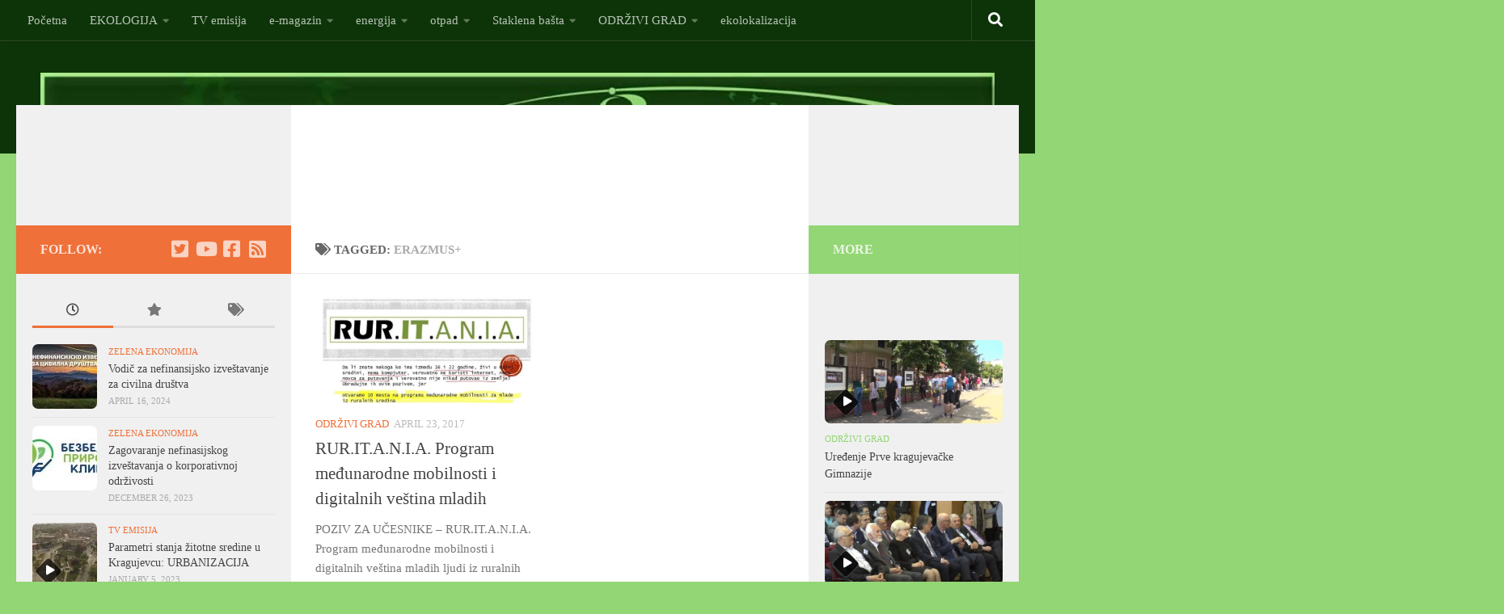

--- FILE ---
content_type: text/html; charset=UTF-8
request_url: https://staklenozvono.rs/tag/erazmus/
body_size: 25130
content:
<!DOCTYPE html>
<html class="no-js" lang="en-US">
<head>
  <meta charset="UTF-8">
  <meta name="viewport" content="width=device-width, initial-scale=1.0">
  <link rel="profile" href="https://gmpg.org/xfn/11" />
  <link rel="pingback" href="https://staklenozvono.rs/xmlrpc.php">

  <title>Erazmus+ &#8211; Stakleno Zvono e-TV magazin</title>
<meta name='robots' content='max-image-preview:large' />
<script>document.documentElement.className = document.documentElement.className.replace("no-js","js");</script>
<link rel="alternate" type="application/rss+xml" title="Stakleno Zvono e-TV magazin &raquo; Feed" href="https://staklenozvono.rs/feed/" />
<link rel="alternate" type="application/rss+xml" title="Stakleno Zvono e-TV magazin &raquo; Comments Feed" href="https://staklenozvono.rs/comments/feed/" />
<link rel="alternate" type="application/rss+xml" title="Stakleno Zvono e-TV magazin &raquo; Erazmus+ Tag Feed" href="https://staklenozvono.rs/tag/erazmus/feed/" />
<style id='wp-img-auto-sizes-contain-inline-css'>
img:is([sizes=auto i],[sizes^="auto," i]){contain-intrinsic-size:3000px 1500px}
/*# sourceURL=wp-img-auto-sizes-contain-inline-css */
</style>
<style id='wp-emoji-styles-inline-css'>

	img.wp-smiley, img.emoji {
		display: inline !important;
		border: none !important;
		box-shadow: none !important;
		height: 1em !important;
		width: 1em !important;
		margin: 0 0.07em !important;
		vertical-align: -0.1em !important;
		background: none !important;
		padding: 0 !important;
	}
/*# sourceURL=wp-emoji-styles-inline-css */
</style>
<style id='wp-block-library-inline-css'>
:root{--wp-block-synced-color:#7a00df;--wp-block-synced-color--rgb:122,0,223;--wp-bound-block-color:var(--wp-block-synced-color);--wp-editor-canvas-background:#ddd;--wp-admin-theme-color:#007cba;--wp-admin-theme-color--rgb:0,124,186;--wp-admin-theme-color-darker-10:#006ba1;--wp-admin-theme-color-darker-10--rgb:0,107,160.5;--wp-admin-theme-color-darker-20:#005a87;--wp-admin-theme-color-darker-20--rgb:0,90,135;--wp-admin-border-width-focus:2px}@media (min-resolution:192dpi){:root{--wp-admin-border-width-focus:1.5px}}.wp-element-button{cursor:pointer}:root .has-very-light-gray-background-color{background-color:#eee}:root .has-very-dark-gray-background-color{background-color:#313131}:root .has-very-light-gray-color{color:#eee}:root .has-very-dark-gray-color{color:#313131}:root .has-vivid-green-cyan-to-vivid-cyan-blue-gradient-background{background:linear-gradient(135deg,#00d084,#0693e3)}:root .has-purple-crush-gradient-background{background:linear-gradient(135deg,#34e2e4,#4721fb 50%,#ab1dfe)}:root .has-hazy-dawn-gradient-background{background:linear-gradient(135deg,#faaca8,#dad0ec)}:root .has-subdued-olive-gradient-background{background:linear-gradient(135deg,#fafae1,#67a671)}:root .has-atomic-cream-gradient-background{background:linear-gradient(135deg,#fdd79a,#004a59)}:root .has-nightshade-gradient-background{background:linear-gradient(135deg,#330968,#31cdcf)}:root .has-midnight-gradient-background{background:linear-gradient(135deg,#020381,#2874fc)}:root{--wp--preset--font-size--normal:16px;--wp--preset--font-size--huge:42px}.has-regular-font-size{font-size:1em}.has-larger-font-size{font-size:2.625em}.has-normal-font-size{font-size:var(--wp--preset--font-size--normal)}.has-huge-font-size{font-size:var(--wp--preset--font-size--huge)}.has-text-align-center{text-align:center}.has-text-align-left{text-align:left}.has-text-align-right{text-align:right}.has-fit-text{white-space:nowrap!important}#end-resizable-editor-section{display:none}.aligncenter{clear:both}.items-justified-left{justify-content:flex-start}.items-justified-center{justify-content:center}.items-justified-right{justify-content:flex-end}.items-justified-space-between{justify-content:space-between}.screen-reader-text{border:0;clip-path:inset(50%);height:1px;margin:-1px;overflow:hidden;padding:0;position:absolute;width:1px;word-wrap:normal!important}.screen-reader-text:focus{background-color:#ddd;clip-path:none;color:#444;display:block;font-size:1em;height:auto;left:5px;line-height:normal;padding:15px 23px 14px;text-decoration:none;top:5px;width:auto;z-index:100000}html :where(.has-border-color){border-style:solid}html :where([style*=border-top-color]){border-top-style:solid}html :where([style*=border-right-color]){border-right-style:solid}html :where([style*=border-bottom-color]){border-bottom-style:solid}html :where([style*=border-left-color]){border-left-style:solid}html :where([style*=border-width]){border-style:solid}html :where([style*=border-top-width]){border-top-style:solid}html :where([style*=border-right-width]){border-right-style:solid}html :where([style*=border-bottom-width]){border-bottom-style:solid}html :where([style*=border-left-width]){border-left-style:solid}html :where(img[class*=wp-image-]){height:auto;max-width:100%}:where(figure){margin:0 0 1em}html :where(.is-position-sticky){--wp-admin--admin-bar--position-offset:var(--wp-admin--admin-bar--height,0px)}@media screen and (max-width:600px){html :where(.is-position-sticky){--wp-admin--admin-bar--position-offset:0px}}

/*# sourceURL=wp-block-library-inline-css */
</style><style id='global-styles-inline-css'>
:root{--wp--preset--aspect-ratio--square: 1;--wp--preset--aspect-ratio--4-3: 4/3;--wp--preset--aspect-ratio--3-4: 3/4;--wp--preset--aspect-ratio--3-2: 3/2;--wp--preset--aspect-ratio--2-3: 2/3;--wp--preset--aspect-ratio--16-9: 16/9;--wp--preset--aspect-ratio--9-16: 9/16;--wp--preset--color--black: #000000;--wp--preset--color--cyan-bluish-gray: #abb8c3;--wp--preset--color--white: #ffffff;--wp--preset--color--pale-pink: #f78da7;--wp--preset--color--vivid-red: #cf2e2e;--wp--preset--color--luminous-vivid-orange: #ff6900;--wp--preset--color--luminous-vivid-amber: #fcb900;--wp--preset--color--light-green-cyan: #7bdcb5;--wp--preset--color--vivid-green-cyan: #00d084;--wp--preset--color--pale-cyan-blue: #8ed1fc;--wp--preset--color--vivid-cyan-blue: #0693e3;--wp--preset--color--vivid-purple: #9b51e0;--wp--preset--gradient--vivid-cyan-blue-to-vivid-purple: linear-gradient(135deg,rgb(6,147,227) 0%,rgb(155,81,224) 100%);--wp--preset--gradient--light-green-cyan-to-vivid-green-cyan: linear-gradient(135deg,rgb(122,220,180) 0%,rgb(0,208,130) 100%);--wp--preset--gradient--luminous-vivid-amber-to-luminous-vivid-orange: linear-gradient(135deg,rgb(252,185,0) 0%,rgb(255,105,0) 100%);--wp--preset--gradient--luminous-vivid-orange-to-vivid-red: linear-gradient(135deg,rgb(255,105,0) 0%,rgb(207,46,46) 100%);--wp--preset--gradient--very-light-gray-to-cyan-bluish-gray: linear-gradient(135deg,rgb(238,238,238) 0%,rgb(169,184,195) 100%);--wp--preset--gradient--cool-to-warm-spectrum: linear-gradient(135deg,rgb(74,234,220) 0%,rgb(151,120,209) 20%,rgb(207,42,186) 40%,rgb(238,44,130) 60%,rgb(251,105,98) 80%,rgb(254,248,76) 100%);--wp--preset--gradient--blush-light-purple: linear-gradient(135deg,rgb(255,206,236) 0%,rgb(152,150,240) 100%);--wp--preset--gradient--blush-bordeaux: linear-gradient(135deg,rgb(254,205,165) 0%,rgb(254,45,45) 50%,rgb(107,0,62) 100%);--wp--preset--gradient--luminous-dusk: linear-gradient(135deg,rgb(255,203,112) 0%,rgb(199,81,192) 50%,rgb(65,88,208) 100%);--wp--preset--gradient--pale-ocean: linear-gradient(135deg,rgb(255,245,203) 0%,rgb(182,227,212) 50%,rgb(51,167,181) 100%);--wp--preset--gradient--electric-grass: linear-gradient(135deg,rgb(202,248,128) 0%,rgb(113,206,126) 100%);--wp--preset--gradient--midnight: linear-gradient(135deg,rgb(2,3,129) 0%,rgb(40,116,252) 100%);--wp--preset--font-size--small: 13px;--wp--preset--font-size--medium: 20px;--wp--preset--font-size--large: 36px;--wp--preset--font-size--x-large: 42px;--wp--preset--spacing--20: 0.44rem;--wp--preset--spacing--30: 0.67rem;--wp--preset--spacing--40: 1rem;--wp--preset--spacing--50: 1.5rem;--wp--preset--spacing--60: 2.25rem;--wp--preset--spacing--70: 3.38rem;--wp--preset--spacing--80: 5.06rem;--wp--preset--shadow--natural: 6px 6px 9px rgba(0, 0, 0, 0.2);--wp--preset--shadow--deep: 12px 12px 50px rgba(0, 0, 0, 0.4);--wp--preset--shadow--sharp: 6px 6px 0px rgba(0, 0, 0, 0.2);--wp--preset--shadow--outlined: 6px 6px 0px -3px rgb(255, 255, 255), 6px 6px rgb(0, 0, 0);--wp--preset--shadow--crisp: 6px 6px 0px rgb(0, 0, 0);}:where(.is-layout-flex){gap: 0.5em;}:where(.is-layout-grid){gap: 0.5em;}body .is-layout-flex{display: flex;}.is-layout-flex{flex-wrap: wrap;align-items: center;}.is-layout-flex > :is(*, div){margin: 0;}body .is-layout-grid{display: grid;}.is-layout-grid > :is(*, div){margin: 0;}:where(.wp-block-columns.is-layout-flex){gap: 2em;}:where(.wp-block-columns.is-layout-grid){gap: 2em;}:where(.wp-block-post-template.is-layout-flex){gap: 1.25em;}:where(.wp-block-post-template.is-layout-grid){gap: 1.25em;}.has-black-color{color: var(--wp--preset--color--black) !important;}.has-cyan-bluish-gray-color{color: var(--wp--preset--color--cyan-bluish-gray) !important;}.has-white-color{color: var(--wp--preset--color--white) !important;}.has-pale-pink-color{color: var(--wp--preset--color--pale-pink) !important;}.has-vivid-red-color{color: var(--wp--preset--color--vivid-red) !important;}.has-luminous-vivid-orange-color{color: var(--wp--preset--color--luminous-vivid-orange) !important;}.has-luminous-vivid-amber-color{color: var(--wp--preset--color--luminous-vivid-amber) !important;}.has-light-green-cyan-color{color: var(--wp--preset--color--light-green-cyan) !important;}.has-vivid-green-cyan-color{color: var(--wp--preset--color--vivid-green-cyan) !important;}.has-pale-cyan-blue-color{color: var(--wp--preset--color--pale-cyan-blue) !important;}.has-vivid-cyan-blue-color{color: var(--wp--preset--color--vivid-cyan-blue) !important;}.has-vivid-purple-color{color: var(--wp--preset--color--vivid-purple) !important;}.has-black-background-color{background-color: var(--wp--preset--color--black) !important;}.has-cyan-bluish-gray-background-color{background-color: var(--wp--preset--color--cyan-bluish-gray) !important;}.has-white-background-color{background-color: var(--wp--preset--color--white) !important;}.has-pale-pink-background-color{background-color: var(--wp--preset--color--pale-pink) !important;}.has-vivid-red-background-color{background-color: var(--wp--preset--color--vivid-red) !important;}.has-luminous-vivid-orange-background-color{background-color: var(--wp--preset--color--luminous-vivid-orange) !important;}.has-luminous-vivid-amber-background-color{background-color: var(--wp--preset--color--luminous-vivid-amber) !important;}.has-light-green-cyan-background-color{background-color: var(--wp--preset--color--light-green-cyan) !important;}.has-vivid-green-cyan-background-color{background-color: var(--wp--preset--color--vivid-green-cyan) !important;}.has-pale-cyan-blue-background-color{background-color: var(--wp--preset--color--pale-cyan-blue) !important;}.has-vivid-cyan-blue-background-color{background-color: var(--wp--preset--color--vivid-cyan-blue) !important;}.has-vivid-purple-background-color{background-color: var(--wp--preset--color--vivid-purple) !important;}.has-black-border-color{border-color: var(--wp--preset--color--black) !important;}.has-cyan-bluish-gray-border-color{border-color: var(--wp--preset--color--cyan-bluish-gray) !important;}.has-white-border-color{border-color: var(--wp--preset--color--white) !important;}.has-pale-pink-border-color{border-color: var(--wp--preset--color--pale-pink) !important;}.has-vivid-red-border-color{border-color: var(--wp--preset--color--vivid-red) !important;}.has-luminous-vivid-orange-border-color{border-color: var(--wp--preset--color--luminous-vivid-orange) !important;}.has-luminous-vivid-amber-border-color{border-color: var(--wp--preset--color--luminous-vivid-amber) !important;}.has-light-green-cyan-border-color{border-color: var(--wp--preset--color--light-green-cyan) !important;}.has-vivid-green-cyan-border-color{border-color: var(--wp--preset--color--vivid-green-cyan) !important;}.has-pale-cyan-blue-border-color{border-color: var(--wp--preset--color--pale-cyan-blue) !important;}.has-vivid-cyan-blue-border-color{border-color: var(--wp--preset--color--vivid-cyan-blue) !important;}.has-vivid-purple-border-color{border-color: var(--wp--preset--color--vivid-purple) !important;}.has-vivid-cyan-blue-to-vivid-purple-gradient-background{background: var(--wp--preset--gradient--vivid-cyan-blue-to-vivid-purple) !important;}.has-light-green-cyan-to-vivid-green-cyan-gradient-background{background: var(--wp--preset--gradient--light-green-cyan-to-vivid-green-cyan) !important;}.has-luminous-vivid-amber-to-luminous-vivid-orange-gradient-background{background: var(--wp--preset--gradient--luminous-vivid-amber-to-luminous-vivid-orange) !important;}.has-luminous-vivid-orange-to-vivid-red-gradient-background{background: var(--wp--preset--gradient--luminous-vivid-orange-to-vivid-red) !important;}.has-very-light-gray-to-cyan-bluish-gray-gradient-background{background: var(--wp--preset--gradient--very-light-gray-to-cyan-bluish-gray) !important;}.has-cool-to-warm-spectrum-gradient-background{background: var(--wp--preset--gradient--cool-to-warm-spectrum) !important;}.has-blush-light-purple-gradient-background{background: var(--wp--preset--gradient--blush-light-purple) !important;}.has-blush-bordeaux-gradient-background{background: var(--wp--preset--gradient--blush-bordeaux) !important;}.has-luminous-dusk-gradient-background{background: var(--wp--preset--gradient--luminous-dusk) !important;}.has-pale-ocean-gradient-background{background: var(--wp--preset--gradient--pale-ocean) !important;}.has-electric-grass-gradient-background{background: var(--wp--preset--gradient--electric-grass) !important;}.has-midnight-gradient-background{background: var(--wp--preset--gradient--midnight) !important;}.has-small-font-size{font-size: var(--wp--preset--font-size--small) !important;}.has-medium-font-size{font-size: var(--wp--preset--font-size--medium) !important;}.has-large-font-size{font-size: var(--wp--preset--font-size--large) !important;}.has-x-large-font-size{font-size: var(--wp--preset--font-size--x-large) !important;}
/*# sourceURL=global-styles-inline-css */
</style>

<style id='classic-theme-styles-inline-css'>
/*! This file is auto-generated */
.wp-block-button__link{color:#fff;background-color:#32373c;border-radius:9999px;box-shadow:none;text-decoration:none;padding:calc(.667em + 2px) calc(1.333em + 2px);font-size:1.125em}.wp-block-file__button{background:#32373c;color:#fff;text-decoration:none}
/*# sourceURL=/wp-includes/css/classic-themes.min.css */
</style>
<link rel='stylesheet' id='hueman-main-style-css' href='https://staklenozvono.rs/wp-content/themes/hueman/assets/front/css/main.min.css?ver=3.7.27' media='all' />
<style id='hueman-main-style-inline-css'>
body { font-family:Georgia, serif;font-size:0.94rem }@media only screen and (min-width: 720px) {
        .nav > li { font-size:0.94rem; }
      }.sidebar .widget { padding-left: 20px; padding-right: 20px; padding-top: 20px; }::selection { background-color: #ef7039; }
::-moz-selection { background-color: #ef7039; }a,a>span.hu-external::after,.themeform label .required,#flexslider-featured .flex-direction-nav .flex-next:hover,#flexslider-featured .flex-direction-nav .flex-prev:hover,.post-hover:hover .post-title a,.post-title a:hover,.sidebar.s1 .post-nav li a:hover i,.content .post-nav li a:hover i,.post-related a:hover,.sidebar.s1 .widget_rss ul li a,#footer .widget_rss ul li a,.sidebar.s1 .widget_calendar a,#footer .widget_calendar a,.sidebar.s1 .alx-tab .tab-item-category a,.sidebar.s1 .alx-posts .post-item-category a,.sidebar.s1 .alx-tab li:hover .tab-item-title a,.sidebar.s1 .alx-tab li:hover .tab-item-comment a,.sidebar.s1 .alx-posts li:hover .post-item-title a,#footer .alx-tab .tab-item-category a,#footer .alx-posts .post-item-category a,#footer .alx-tab li:hover .tab-item-title a,#footer .alx-tab li:hover .tab-item-comment a,#footer .alx-posts li:hover .post-item-title a,.comment-tabs li.active a,.comment-awaiting-moderation,.child-menu a:hover,.child-menu .current_page_item > a,.wp-pagenavi a{ color: #ef7039; }input[type="submit"],.themeform button[type="submit"],.sidebar.s1 .sidebar-top,.sidebar.s1 .sidebar-toggle,#flexslider-featured .flex-control-nav li a.flex-active,.post-tags a:hover,.sidebar.s1 .widget_calendar caption,#footer .widget_calendar caption,.author-bio .bio-avatar:after,.commentlist li.bypostauthor > .comment-body:after,.commentlist li.comment-author-admin > .comment-body:after{ background-color: #ef7039; }.post-format .format-container { border-color: #ef7039; }.sidebar.s1 .alx-tabs-nav li.active a,#footer .alx-tabs-nav li.active a,.comment-tabs li.active a,.wp-pagenavi a:hover,.wp-pagenavi a:active,.wp-pagenavi span.current{ border-bottom-color: #ef7039!important; }.sidebar.s2 .post-nav li a:hover i,
.sidebar.s2 .widget_rss ul li a,
.sidebar.s2 .widget_calendar a,
.sidebar.s2 .alx-tab .tab-item-category a,
.sidebar.s2 .alx-posts .post-item-category a,
.sidebar.s2 .alx-tab li:hover .tab-item-title a,
.sidebar.s2 .alx-tab li:hover .tab-item-comment a,
.sidebar.s2 .alx-posts li:hover .post-item-title a { color: #93d675; }
.sidebar.s2 .sidebar-top,.sidebar.s2 .sidebar-toggle,.post-comments,.jp-play-bar,.jp-volume-bar-value,.sidebar.s2 .widget_calendar caption{ background-color: #93d675; }.sidebar.s2 .alx-tabs-nav li.active a { border-bottom-color: #93d675; }
.post-comments::before { border-right-color: #93d675; }
      .search-expand,
              #nav-topbar.nav-container { background-color: #0d3408}@media only screen and (min-width: 720px) {
                #nav-topbar .nav ul { background-color: #0d3408; }
              }.is-scrolled #header .nav-container.desktop-sticky,
              .is-scrolled #header .search-expand { background-color: #0d3408; background-color: rgba(13,52,8,0.90) }.is-scrolled .topbar-transparent #nav-topbar.desktop-sticky .nav ul { background-color: #0d3408; background-color: rgba(13,52,8,0.95) }#header { background-color: #0d3408; }
@media only screen and (min-width: 720px) {
  #nav-header .nav ul { background-color: #0d3408; }
}
        #header #nav-mobile { background-color: #33363b; }.is-scrolled #header #nav-mobile { background-color: #33363b; background-color: rgba(51,54,59,0.90) }#nav-header.nav-container, #main-header-search .search-expand { background-color: #0d3408; }
@media only screen and (min-width: 720px) {
  #nav-header .nav ul { background-color: #0d3408; }
}
        #footer-bottom { background-color: #0d3408; }.site-title a img { max-height: 200px; }img { -webkit-border-radius: 7px; border-radius: 7px; }body { background-color: #93d675; }
/*# sourceURL=hueman-main-style-inline-css */
</style>
<link rel='stylesheet' id='hueman-font-awesome-css' href='https://staklenozvono.rs/wp-content/themes/hueman/assets/front/css/font-awesome.min.css?ver=3.7.27' media='all' />
<script id="real3d-flipbook-global-js-extra">
var flipbookOptions_global = {"pages":[],"pdfUrl":"","printPdfUrl":"","tableOfContent":[],"id":"","bookId":"","date":"","lightboxThumbnailUrl":"","mode":"normal","viewMode":"webgl","pageTextureSize":"2048","pageTextureSizeSmall":"1500","pageTextureSizeMobile":"","pageTextureSizeMobileSmall":"1024","minPixelRatio":"1","pdfTextLayer":"true","zoomMin":"0.9","zoomStep":"2","zoomSize":"","zoomReset":"false","doubleClickZoom":"true","pageDrag":"true","singlePageMode":"false","pageFlipDuration":"1","sound":"true","startPage":"1","pageNumberOffset":"0","deeplinking":{"enabled":"false","prefix":""},"responsiveView":"true","responsiveViewTreshold":"768","responsiveViewRatio":"1","cover":"true","backCover":"true","scaleCover":"false","pageCaptions":"false","height":"400","responsiveHeight":"true","containerRatio":"","thumbnailsOnStart":"false","contentOnStart":"false","searchOnStart":"","searchResultsThumbs":"false","tableOfContentCloseOnClick":"true","thumbsCloseOnClick":"true","autoplayOnStart":"false","autoplayInterval":"3000","autoplayLoop":"true","autoplayStartPage":"1","rightToLeft":"false","pageWidth":"","pageHeight":"","thumbSize":"130","logoImg":"","logoUrl":"","logoUrlTarget":"","logoCSS":"position:absolute;left:0;top:0;","menuSelector":"","zIndex":"auto","preloaderText":"","googleAnalyticsTrackingCode":"","pdfBrowserViewerIfIE":"false","modeMobile":"","viewModeMobile":"","aspectMobile":"","aspectRatioMobile":"0.71","singlePageModeIfMobile":"false","logoHideOnMobile":"false","mobile":{"thumbnailsOnStart":"false","contentOnStart":"false","pagesInMemory":"6","bitmapResizeHeight":"","bitmapResizeQuality":"","currentPage":{"enabled":"false"},"pdfUrl":""},"lightboxCssClass":"","lightboxLink":"","lightboxLinkNewWindow":"true","lightboxBackground":"rgb(81, 85, 88)","lightboxBackgroundPattern":"","lightboxBackgroundImage":"","lightboxContainerCSS":"display:inline-block;padding:10px;","lightboxThumbnailHeight":"300","lightboxThumbnailUrlCSS":"display:block;","lightboxThumbnailInfo":"false","lightboxThumbnailInfoText":"","lightboxThumbnailInfoCSS":"top: 0;  width: 100%; height: 100%; font-size: 16px; color: #000; background: rgba(255,255,255,.8); ","showTitle":"false","showDate":"false","hideThumbnail":"false","lightboxText":"","lightboxTextCSS":"display:block;","lightboxTextPosition":"top","lightBoxOpened":"false","lightBoxFullscreen":"false","lightboxStartPage":"","lightboxMarginV":"0","lightboxMarginH":"0","lights":"true","lightPositionX":"0","lightPositionY":"150","lightPositionZ":"1400","lightIntensity":"0.6","shadows":"true","shadowMapSize":"2048","shadowOpacity":"0.2","shadowDistance":"15","pageHardness":"2","coverHardness":"2","pageRoughness":"1","pageMetalness":"0","pageSegmentsW":"6","pageSegmentsH":"1","pagesInMemory":"20","bitmapResizeHeight":"","bitmapResizeQuality":"","pageMiddleShadowSize":"2","pageMiddleShadowColorL":"#999999","pageMiddleShadowColorR":"#777777","antialias":"false","pan":"0","tilt":"0","rotateCameraOnMouseDrag":"true","panMax":"20","panMin":"-20","tiltMax":"0","tiltMin":"0","currentPage":{"enabled":"true","title":"Current page","hAlign":"left","vAlign":"top"},"btnAutoplay":{"enabled":"true","title":"Autoplay"},"btnNext":{"enabled":"true","title":"Next Page"},"btnLast":{"enabled":"false","title":"Last Page"},"btnPrev":{"enabled":"true","title":"Previous Page"},"btnFirst":{"enabled":"false","title":"First Page"},"btnZoomIn":{"enabled":"true","title":"Zoom in"},"btnZoomOut":{"enabled":"true","title":"Zoom out"},"btnToc":{"enabled":"true","title":"Table of Contents"},"btnThumbs":{"enabled":"true","title":"Pages"},"btnShare":{"enabled":"true","title":"Share"},"btnNotes":{"enabled":"false","title":"Notes"},"btnDownloadPages":{"enabled":"false","url":"","title":"Download pages"},"btnDownloadPdf":{"enabled":"true","url":"","title":"Download PDF","forceDownload":"true","openInNewWindow":"true"},"btnSound":{"enabled":"true","title":"Sound"},"btnExpand":{"enabled":"true","title":"Toggle fullscreen"},"btnSingle":{"enabled":"true","title":"Toggle single page"},"btnSearch":{"enabled":"false","title":"Search"},"search":{"enabled":"false","title":"Search"},"btnBookmark":{"enabled":"false","title":"Bookmark"},"btnPrint":{"enabled":"true","title":"Print"},"btnTools":{"enabled":"true","title":"Tools"},"btnClose":{"enabled":"true","title":"Close"},"whatsapp":{"enabled":"true"},"twitter":{"enabled":"true"},"facebook":{"enabled":"true"},"pinterest":{"enabled":"true"},"email":{"enabled":"true"},"linkedin":{"enabled":"true"},"digg":{"enabled":"false"},"reddit":{"enabled":"false"},"shareUrl":"","shareTitle":"","shareImage":"","layout":"1","icons":"FontAwesome","skin":"light","useFontAwesome5":"true","sideNavigationButtons":"true","menuNavigationButtons":"false","backgroundColor":"rgb(81, 85, 88)","backgroundPattern":"","backgroundImage":"","backgroundTransparent":"false","menuBackground":"","menuShadow":"","menuMargin":"0","menuPadding":"0","menuOverBook":"false","menuFloating":"false","menuTransparent":"false","menu2Background":"","menu2Shadow":"","menu2Margin":"0","menu2Padding":"0","menu2OverBook":"true","menu2Floating":"false","menu2Transparent":"true","skinColor":"","skinBackground":"","hideMenu":"false","menuAlignHorizontal":"center","btnColor":"","btnColorHover":"","btnBackground":"none","btnRadius":"0","btnMargin":"0","btnSize":"18","btnPaddingV":"10","btnPaddingH":"10","btnShadow":"","btnTextShadow":"","btnBorder":"","arrowColor":"#fff","arrowColorHover":"#fff","arrowBackground":"rgba(0,0,0,0)","arrowBackgroundHover":"rgba(0, 0, 0, .15)","arrowRadius":"4","arrowMargin":"4","arrowSize":"40","arrowPadding":"10","arrowTextShadow":"0px 0px 1px rgba(0, 0, 0, 1)","arrowBorder":"","closeBtnColorHover":"#FFF","closeBtnBackground":"rgba(0,0,0,.4)","closeBtnRadius":"0","closeBtnMargin":"0","closeBtnSize":"20","closeBtnPadding":"5","closeBtnTextShadow":"","closeBtnBorder":"","floatingBtnColor":"","floatingBtnColorHover":"","floatingBtnBackground":"","floatingBtnBackgroundHover":"","floatingBtnRadius":"","floatingBtnMargin":"","floatingBtnSize":"","floatingBtnPadding":"","floatingBtnShadow":"","floatingBtnTextShadow":"","floatingBtnBorder":"","currentPageMarginV":"5","currentPageMarginH":"5","arrowsAlwaysEnabledForNavigation":"true","arrowsDisabledNotFullscreen":"true","touchSwipeEnabled":"true","fitToWidth":"false","rightClickEnabled":"true","linkColor":"rgba(0, 0, 0, 0)","linkColorHover":"rgba(255, 255, 0, 1)","linkOpacity":"0.4","linkTarget":"_blank","pdfAutoLinks":"false","disableRange":"false","strings":{"print":"Print","printLeftPage":"Print left page","printRightPage":"Print right page","printCurrentPage":"Print current page","printAllPages":"Print all pages","download":"Download","downloadLeftPage":"Download left page","downloadRightPage":"Download right page","downloadCurrentPage":"Download current page","downloadAllPages":"Download all pages","bookmarks":"Bookmarks","bookmarkLeftPage":"Bookmark left page","bookmarkRightPage":"Bookmark right page","bookmarkCurrentPage":"Bookmark current page","search":"Search","findInDocument":"Find in document","pagesFoundContaining":"pages found containing","noMatches":"No matches","matchesFound":"matches found","page":"Page","matches":"matches","thumbnails":"Thumbnails","tableOfContent":"Table of Contents","share":"Share","pressEscToClose":"Press ESC to close","password":"Password","addNote":"Add note","typeInYourNote":"Type in your note..."},"access":"free","backgroundMusic":"","cornerCurl":"false","pdfTools":{"pageHeight":1500,"thumbHeight":200,"quality":0.8,"textLayer":"true","autoConvert":"true"},"slug":"","convertPDFLinks":"true","convertPDFLinksWithClass":"","convertPDFLinksWithoutClass":"","overridePDFEmbedder":"true","overrideDflip":"true","overrideWonderPDFEmbed":"true","override3DFlipBook":"true","overridePDFjsViewer":"true","resumeReading":"false","previewPages":"","previewMode":"","lightboxCloseOnClick":"false","btnSelect":{"enabled":"true","title":"Select tool"},"sideBtnColor":"#fff","sideBtnColorHover":"#fff","sideBtnBackground":"rgba(0,0,0,.3)","sideBtnBackgroundHover":"","sideBtnRadius":"0","sideBtnMargin":"0","sideBtnSize":"25","sideBtnPaddingV":"10","sideBtnPaddingH":"10","sideBtnShadow":"","sideBtnTextShadow":"","sideBtnBorder":""};
//# sourceURL=real3d-flipbook-global-js-extra
</script>
<script src="https://staklenozvono.rs/wp-includes/js/jquery/jquery.min.js?ver=3.7.1" id="jquery-core-js"></script>
<script src="https://staklenozvono.rs/wp-includes/js/jquery/jquery-migrate.min.js?ver=3.4.1" id="jquery-migrate-js"></script>
<link rel="https://api.w.org/" href="https://staklenozvono.rs/wp-json/" /><link rel="alternate" title="JSON" type="application/json" href="https://staklenozvono.rs/wp-json/wp/v2/tags/3033" /><link rel="EditURI" type="application/rsd+xml" title="RSD" href="https://staklenozvono.rs/xmlrpc.php?rsd" />
<meta name="generator" content="WordPress 6.9" />
    <link rel="preload" as="font" type="font/woff2" href="https://staklenozvono.rs/wp-content/themes/hueman/assets/front/webfonts/fa-brands-400.woff2?v=5.15.2" crossorigin="anonymous"/>
    <link rel="preload" as="font" type="font/woff2" href="https://staklenozvono.rs/wp-content/themes/hueman/assets/front/webfonts/fa-regular-400.woff2?v=5.15.2" crossorigin="anonymous"/>
    <link rel="preload" as="font" type="font/woff2" href="https://staklenozvono.rs/wp-content/themes/hueman/assets/front/webfonts/fa-solid-900.woff2?v=5.15.2" crossorigin="anonymous"/>
  <!--[if lt IE 9]>
<script src="https://staklenozvono.rs/wp-content/themes/hueman/assets/front/js/ie/html5shiv-printshiv.min.js"></script>
<script src="https://staklenozvono.rs/wp-content/themes/hueman/assets/front/js/ie/selectivizr.js"></script>
<![endif]-->
</head>

<body class="archive tag tag-erazmus tag-3033 wp-embed-responsive wp-theme-hueman col-3cm full-width topbar-enabled mobile-sidebar-hide header-desktop-sticky header-mobile-sticky hueman-3-7-27 chrome">
<div id="wrapper">
  <a class="screen-reader-text skip-link" href="#content">Skip to content</a>
  
  <header id="header" class="specific-mobile-menu-on one-mobile-menu mobile_menu header-ads-desktop  topbar-transparent no-header-img">
        <nav class="nav-container group mobile-menu mobile-sticky " id="nav-mobile" data-menu-id="header-1">
  <div class="mobile-title-logo-in-header"><p class="site-title">                  <a class="custom-logo-link" href="https://staklenozvono.rs/" rel="home" title="Stakleno Zvono e-TV magazin | Home page"><img src="https://staklenozvono.rs/wp-content/uploads/2014/02/cropped-staklenozvono_head11.jpg" alt="Stakleno Zvono e-TV magazin"  /></a>                </p></div>
        
                    <!-- <div class="ham__navbar-toggler collapsed" aria-expanded="false">
          <div class="ham__navbar-span-wrapper">
            <span class="ham-toggler-menu__span"></span>
          </div>
        </div> -->
        <button class="ham__navbar-toggler-two collapsed" title="Menu" aria-expanded="false">
          <span class="ham__navbar-span-wrapper">
            <span class="line line-1"></span>
            <span class="line line-2"></span>
            <span class="line line-3"></span>
          </span>
        </button>
            
      <div class="nav-text"></div>
      <div class="nav-wrap container">
                  <ul class="nav container-inner group mobile-search">
                            <li>
                  <form role="search" method="get" class="search-form" action="https://staklenozvono.rs/">
				<label>
					<span class="screen-reader-text">Search for:</span>
					<input type="search" class="search-field" placeholder="Search &hellip;" value="" name="s" />
				</label>
				<input type="submit" class="search-submit" value="Search" />
			</form>                </li>
                      </ul>
                <ul id="menu-rubrike" class="nav container-inner group"><li id="menu-item-8575" class="menu-item menu-item-type-custom menu-item-object-custom menu-item-home menu-item-8575"><a href="http://staklenozvono.rs/">Početna</a></li>
<li id="menu-item-8550" class="menu-item menu-item-type-taxonomy menu-item-object-category menu-item-has-children menu-item-8550"><a href="https://staklenozvono.rs/category/ekologija/">EKOLOGIJA</a>
<ul class="sub-menu">
	<li id="menu-item-14721" class="menu-item menu-item-type-taxonomy menu-item-object-category menu-item-has-children menu-item-14721"><a href="https://staklenozvono.rs/category/biodiverzitet/">biodiverzitet</a>
	<ul class="sub-menu">
		<li id="menu-item-14722" class="menu-item menu-item-type-taxonomy menu-item-object-category menu-item-14722"><a href="https://staklenozvono.rs/category/biodiverzitet/fauna/">fauna</a></li>
		<li id="menu-item-14723" class="menu-item menu-item-type-taxonomy menu-item-object-category menu-item-14723"><a href="https://staklenozvono.rs/category/biodiverzitet/flora/">flora</a></li>
		<li id="menu-item-14724" class="menu-item menu-item-type-taxonomy menu-item-object-category menu-item-14724"><a href="https://staklenozvono.rs/category/biodiverzitet/gmo/">GMO</a></li>
	</ul>
</li>
	<li id="menu-item-14720" class="menu-item menu-item-type-taxonomy menu-item-object-category menu-item-has-children menu-item-14720"><a href="https://staklenozvono.rs/category/zastita-zivotne-sredine/">Zaštita životne sredine</a>
	<ul class="sub-menu">
		<li id="menu-item-14993" class="menu-item menu-item-type-taxonomy menu-item-object-category menu-item-14993"><a href="https://staklenozvono.rs/category/zastita-zivotne-sredine/zagadenje/">zagadjenje</a></li>
		<li id="menu-item-14730" class="menu-item menu-item-type-taxonomy menu-item-object-category menu-item-has-children menu-item-14730"><a href="https://staklenozvono.rs/category/zastita-zivotne-sredine/zastita-prirode/">zaštita prirode</a>
		<ul class="sub-menu">
			<li id="menu-item-14727" class="menu-item menu-item-type-taxonomy menu-item-object-category menu-item-14727"><a href="https://staklenozvono.rs/category/zastita-zivotne-sredine/zastita-prirode/zasticena-podrucja/">zaštićena područja</a></li>
		</ul>
</li>
		<li id="menu-item-14852" class="menu-item menu-item-type-taxonomy menu-item-object-category menu-item-14852"><a href="https://staklenozvono.rs/category/zastita-zivotne-sredine/zakon/">Zeleni zakoni</a></li>
		<li id="menu-item-14734" class="menu-item menu-item-type-taxonomy menu-item-object-category menu-item-14734"><a href="https://staklenozvono.rs/category/zastita-zivotne-sredine/klimatske-promene/">klimatske promene</a></li>
		<li id="menu-item-14725" class="menu-item menu-item-type-taxonomy menu-item-object-category menu-item-has-children menu-item-14725"><a href="https://staklenozvono.rs/category/ekolokalizacija/upravljanje-vodama/">upravljanje vodama</a>
		<ul class="sub-menu">
			<li id="menu-item-14851" class="menu-item menu-item-type-taxonomy menu-item-object-category menu-item-14851"><a href="https://staklenozvono.rs/category/zastita-zivotne-sredine/zastita-voda/">zaštita voda</a></li>
		</ul>
</li>
		<li id="menu-item-14726" class="menu-item menu-item-type-taxonomy menu-item-object-category menu-item-14726"><a href="https://staklenozvono.rs/category/zastita-zivotne-sredine/zasticene-vrste/">zaštićene vrste</a></li>
		<li id="menu-item-14728" class="menu-item menu-item-type-taxonomy menu-item-object-category menu-item-14728"><a href="https://staklenozvono.rs/category/zastita-bilja/">zaštita bilja</a></li>
		<li id="menu-item-14729" class="menu-item menu-item-type-taxonomy menu-item-object-category menu-item-14729"><a href="https://staklenozvono.rs/category/zastita-zivotne-sredine/zastita-ptica/">zaštita ptica</a></li>
		<li id="menu-item-14966" class="menu-item menu-item-type-taxonomy menu-item-object-category menu-item-14966"><a href="https://staklenozvono.rs/category/zastita-zivotne-sredine/zdravlje/">zdravlje</a></li>
		<li id="menu-item-15065" class="menu-item menu-item-type-taxonomy menu-item-object-category menu-item-15065"><a href="https://staklenozvono.rs/category/zastita-zivotne-sredine/bezbednost-na-radu/">bezbednost na radu</a></li>
	</ul>
</li>
</ul>
</li>
<li id="menu-item-12914" class="menu-item menu-item-type-taxonomy menu-item-object-category menu-item-12914"><a href="https://staklenozvono.rs/category/tv-emisija-stakleno-zvono/">TV emisija</a></li>
<li id="menu-item-8564" class="menu-item menu-item-type-taxonomy menu-item-object-category menu-item-has-children menu-item-8564"><a href="https://staklenozvono.rs/category/e-magazin/">e-magazin</a>
<ul class="sub-menu">
	<li id="menu-item-13075" class="menu-item menu-item-type-taxonomy menu-item-object-category menu-item-13075"><a href="https://staklenozvono.rs/category/e-magazin/e-magazin-stakleno-zvono/">e-magazin Stakleno zvono</a></li>
	<li id="menu-item-12909" class="menu-item menu-item-type-taxonomy menu-item-object-category menu-item-12909"><a href="https://staklenozvono.rs/category/e-magazin/kragujevacki-ekoloski-bilten-kg-eko-bilten/" title="Kragujevački ekološki bilten">KG eko bilten</a></li>
	<li id="menu-item-13076" class="menu-item menu-item-type-taxonomy menu-item-object-category menu-item-13076"><a href="https://staklenozvono.rs/category/e-magazin/emcmagazin/">EMC Bilten</a></li>
</ul>
</li>
<li id="menu-item-12898" class="menu-item menu-item-type-taxonomy menu-item-object-category menu-item-has-children menu-item-12898"><a href="https://staklenozvono.rs/category/energija/">energija</a>
<ul class="sub-menu">
	<li id="menu-item-12907" class="menu-item menu-item-type-taxonomy menu-item-object-category menu-item-12907"><a href="https://staklenozvono.rs/category/energija/obnovljivi-izvori-energije/">obnovljivi izvori energije</a></li>
	<li id="menu-item-12899" class="menu-item menu-item-type-taxonomy menu-item-object-category menu-item-12899"><a href="https://staklenozvono.rs/category/energija/energija-vetra/">energija vetra</a></li>
	<li id="menu-item-12902" class="menu-item menu-item-type-taxonomy menu-item-object-category menu-item-12902"><a href="https://staklenozvono.rs/category/energija/energetska-efikasnost/">energetska efikasnost</a></li>
	<li id="menu-item-12901" class="menu-item menu-item-type-taxonomy menu-item-object-category menu-item-12901"><a href="https://staklenozvono.rs/category/energija/elektroprivreda/">elektroprivreda</a></li>
	<li id="menu-item-12904" class="menu-item menu-item-type-taxonomy menu-item-object-category menu-item-12904"><a href="https://staklenozvono.rs/category/energija/fosilna-goriva/">fosilna goriva</a></li>
	<li id="menu-item-12906" class="menu-item menu-item-type-taxonomy menu-item-object-category menu-item-12906"><a href="https://staklenozvono.rs/category/energija/hidroelektrane/">hidroelektrane</a></li>
	<li id="menu-item-12905" class="menu-item menu-item-type-taxonomy menu-item-object-category menu-item-12905"><a href="https://staklenozvono.rs/category/energija/geotermalne-vode/">geotermalne vode</a></li>
	<li id="menu-item-12900" class="menu-item menu-item-type-taxonomy menu-item-object-category menu-item-12900"><a href="https://staklenozvono.rs/category/energija/elektricna-energija/">elektricna energija</a></li>
</ul>
</li>
<li id="menu-item-12910" class="menu-item menu-item-type-taxonomy menu-item-object-category menu-item-has-children menu-item-12910"><a href="https://staklenozvono.rs/category/otpad/">otpad</a>
<ul class="sub-menu">
	<li id="menu-item-13268" class="menu-item menu-item-type-taxonomy menu-item-object-category menu-item-13268"><a href="https://staklenozvono.rs/category/otpad/upravljanje-otpadom/">upravljanje otpadom</a></li>
	<li id="menu-item-12912" class="menu-item menu-item-type-taxonomy menu-item-object-category menu-item-12912"><a href="https://staklenozvono.rs/category/otpad/reciklaza/">reciklaža</a></li>
	<li id="menu-item-12918" class="menu-item menu-item-type-taxonomy menu-item-object-category menu-item-has-children menu-item-12918"><a href="https://staklenozvono.rs/category/otpad/ambalaza/">ambalaža</a>
	<ul class="sub-menu">
		<li id="menu-item-12911" class="menu-item menu-item-type-taxonomy menu-item-object-category menu-item-12911"><a href="https://staklenozvono.rs/category/otpad/pet-ambalaza/">Pet ambalaza</a></li>
		<li id="menu-item-12920" class="menu-item menu-item-type-taxonomy menu-item-object-category menu-item-12920"><a href="https://staklenozvono.rs/category/otpad/limenke/">limenke</a></li>
	</ul>
</li>
	<li id="menu-item-12919" class="menu-item menu-item-type-taxonomy menu-item-object-category menu-item-12919"><a href="https://staklenozvono.rs/category/otpad/industrijski-otpad/">industrijski otpad</a></li>
	<li id="menu-item-12921" class="menu-item menu-item-type-taxonomy menu-item-object-category menu-item-has-children menu-item-12921"><a href="https://staklenozvono.rs/category/otpad/opasan-otpad/">opasan otpad</a>
	<ul class="sub-menu">
		<li id="menu-item-12917" class="menu-item menu-item-type-taxonomy menu-item-object-category menu-item-12917"><a href="https://staklenozvono.rs/category/otpad/infektivni-otpad/">infektivni otpad</a></li>
		<li id="menu-item-14965" class="menu-item menu-item-type-taxonomy menu-item-object-category menu-item-14965"><a href="https://staklenozvono.rs/category/otpad/radioaktivni-otpad/">radioaktivni otpad</a></li>
	</ul>
</li>
</ul>
</li>
<li id="menu-item-13244" class="menu-item menu-item-type-taxonomy menu-item-object-category menu-item-has-children menu-item-13244"><a href="https://staklenozvono.rs/category/eko-poljoprivredaorganska-proizvodnja/">Staklena bašta</a>
<ul class="sub-menu">
	<li id="menu-item-13248" class="menu-item menu-item-type-taxonomy menu-item-object-category menu-item-has-children menu-item-13248"><a href="https://staklenozvono.rs/category/eko-poljoprivredaorganska-proizvodnja/poljoprivreda/">poljoprivreda</a>
	<ul class="sub-menu">
		<li id="menu-item-13247" class="menu-item menu-item-type-taxonomy menu-item-object-category menu-item-13247"><a href="https://staklenozvono.rs/category/eko-poljoprivredaorganska-proizvodnja/organska-proizvodnja/">organska proizvodnja</a></li>
		<li id="menu-item-13261" class="menu-item menu-item-type-taxonomy menu-item-object-category menu-item-13261"><a href="https://staklenozvono.rs/category/biodiverzitet/gmo/" title="genetski modifikovani organizmi">GMO</a></li>
	</ul>
</li>
	<li id="menu-item-13245" class="menu-item menu-item-type-taxonomy menu-item-object-category menu-item-13245"><a href="https://staklenozvono.rs/category/eko-poljoprivredaorganska-proizvodnja/hortikultura/">hortikultura</a></li>
</ul>
</li>
<li id="menu-item-16224" class="menu-item menu-item-type-taxonomy menu-item-object-category menu-item-has-children menu-item-16224"><a href="https://staklenozvono.rs/category/odrzivi-grad/">ODRŽIVI GRAD</a>
<ul class="sub-menu">
	<li id="menu-item-14736" class="menu-item menu-item-type-taxonomy menu-item-object-category menu-item-14736"><a href="https://staklenozvono.rs/category/zelena-gradnja/">zelena gradnja</a></li>
	<li id="menu-item-14733" class="menu-item menu-item-type-taxonomy menu-item-object-category menu-item-14733"><a href="https://staklenozvono.rs/category/zelena-ekonomija/eko-turizam/">eko turizam</a></li>
	<li id="menu-item-16305" class="menu-item menu-item-type-taxonomy menu-item-object-category menu-item-16305"><a href="https://staklenozvono.rs/category/odrzivi-grad/odrzivi-dizajn/">Održivi dizajn</a></li>
	<li id="menu-item-14735" class="menu-item menu-item-type-taxonomy menu-item-object-category menu-item-has-children menu-item-14735"><a href="https://staklenozvono.rs/category/zelena-ekonomija/">zelena ekonomija</a>
	<ul class="sub-menu">
		<li id="menu-item-14732" class="menu-item menu-item-type-taxonomy menu-item-object-category menu-item-14732"><a href="https://staklenozvono.rs/category/zelena-ekonomija/eko-biznis/">eko biznis</a></li>
	</ul>
</li>
</ul>
</li>
<li id="menu-item-16764" class="menu-item menu-item-type-taxonomy menu-item-object-category menu-item-16764"><a href="https://staklenozvono.rs/category/ekolokalizacija/">ekolokalizacija</a></li>
</ul>      </div>
</nav><!--/#nav-topbar-->  
        <nav class="nav-container group desktop-menu desktop-sticky " id="nav-topbar" data-menu-id="header-2">
    <div class="nav-text"></div>
  <div class="topbar-toggle-down">
    <i class="fas fa-angle-double-down" aria-hidden="true" data-toggle="down" title="Expand menu"></i>
    <i class="fas fa-angle-double-up" aria-hidden="true" data-toggle="up" title="Collapse menu"></i>
  </div>
  <div class="nav-wrap container">
    <ul id="menu-rubrike-1" class="nav container-inner group"><li class="menu-item menu-item-type-custom menu-item-object-custom menu-item-home menu-item-8575"><a href="http://staklenozvono.rs/">Početna</a></li>
<li class="menu-item menu-item-type-taxonomy menu-item-object-category menu-item-has-children menu-item-8550"><a href="https://staklenozvono.rs/category/ekologija/">EKOLOGIJA</a>
<ul class="sub-menu">
	<li class="menu-item menu-item-type-taxonomy menu-item-object-category menu-item-has-children menu-item-14721"><a href="https://staklenozvono.rs/category/biodiverzitet/">biodiverzitet</a>
	<ul class="sub-menu">
		<li class="menu-item menu-item-type-taxonomy menu-item-object-category menu-item-14722"><a href="https://staklenozvono.rs/category/biodiverzitet/fauna/">fauna</a></li>
		<li class="menu-item menu-item-type-taxonomy menu-item-object-category menu-item-14723"><a href="https://staklenozvono.rs/category/biodiverzitet/flora/">flora</a></li>
		<li class="menu-item menu-item-type-taxonomy menu-item-object-category menu-item-14724"><a href="https://staklenozvono.rs/category/biodiverzitet/gmo/">GMO</a></li>
	</ul>
</li>
	<li class="menu-item menu-item-type-taxonomy menu-item-object-category menu-item-has-children menu-item-14720"><a href="https://staklenozvono.rs/category/zastita-zivotne-sredine/">Zaštita životne sredine</a>
	<ul class="sub-menu">
		<li class="menu-item menu-item-type-taxonomy menu-item-object-category menu-item-14993"><a href="https://staklenozvono.rs/category/zastita-zivotne-sredine/zagadenje/">zagadjenje</a></li>
		<li class="menu-item menu-item-type-taxonomy menu-item-object-category menu-item-has-children menu-item-14730"><a href="https://staklenozvono.rs/category/zastita-zivotne-sredine/zastita-prirode/">zaštita prirode</a>
		<ul class="sub-menu">
			<li class="menu-item menu-item-type-taxonomy menu-item-object-category menu-item-14727"><a href="https://staklenozvono.rs/category/zastita-zivotne-sredine/zastita-prirode/zasticena-podrucja/">zaštićena područja</a></li>
		</ul>
</li>
		<li class="menu-item menu-item-type-taxonomy menu-item-object-category menu-item-14852"><a href="https://staklenozvono.rs/category/zastita-zivotne-sredine/zakon/">Zeleni zakoni</a></li>
		<li class="menu-item menu-item-type-taxonomy menu-item-object-category menu-item-14734"><a href="https://staklenozvono.rs/category/zastita-zivotne-sredine/klimatske-promene/">klimatske promene</a></li>
		<li class="menu-item menu-item-type-taxonomy menu-item-object-category menu-item-has-children menu-item-14725"><a href="https://staklenozvono.rs/category/ekolokalizacija/upravljanje-vodama/">upravljanje vodama</a>
		<ul class="sub-menu">
			<li class="menu-item menu-item-type-taxonomy menu-item-object-category menu-item-14851"><a href="https://staklenozvono.rs/category/zastita-zivotne-sredine/zastita-voda/">zaštita voda</a></li>
		</ul>
</li>
		<li class="menu-item menu-item-type-taxonomy menu-item-object-category menu-item-14726"><a href="https://staklenozvono.rs/category/zastita-zivotne-sredine/zasticene-vrste/">zaštićene vrste</a></li>
		<li class="menu-item menu-item-type-taxonomy menu-item-object-category menu-item-14728"><a href="https://staklenozvono.rs/category/zastita-bilja/">zaštita bilja</a></li>
		<li class="menu-item menu-item-type-taxonomy menu-item-object-category menu-item-14729"><a href="https://staklenozvono.rs/category/zastita-zivotne-sredine/zastita-ptica/">zaštita ptica</a></li>
		<li class="menu-item menu-item-type-taxonomy menu-item-object-category menu-item-14966"><a href="https://staklenozvono.rs/category/zastita-zivotne-sredine/zdravlje/">zdravlje</a></li>
		<li class="menu-item menu-item-type-taxonomy menu-item-object-category menu-item-15065"><a href="https://staklenozvono.rs/category/zastita-zivotne-sredine/bezbednost-na-radu/">bezbednost na radu</a></li>
	</ul>
</li>
</ul>
</li>
<li class="menu-item menu-item-type-taxonomy menu-item-object-category menu-item-12914"><a href="https://staklenozvono.rs/category/tv-emisija-stakleno-zvono/">TV emisija</a></li>
<li class="menu-item menu-item-type-taxonomy menu-item-object-category menu-item-has-children menu-item-8564"><a href="https://staklenozvono.rs/category/e-magazin/">e-magazin</a>
<ul class="sub-menu">
	<li class="menu-item menu-item-type-taxonomy menu-item-object-category menu-item-13075"><a href="https://staklenozvono.rs/category/e-magazin/e-magazin-stakleno-zvono/">e-magazin Stakleno zvono</a></li>
	<li class="menu-item menu-item-type-taxonomy menu-item-object-category menu-item-12909"><a href="https://staklenozvono.rs/category/e-magazin/kragujevacki-ekoloski-bilten-kg-eko-bilten/" title="Kragujevački ekološki bilten">KG eko bilten</a></li>
	<li class="menu-item menu-item-type-taxonomy menu-item-object-category menu-item-13076"><a href="https://staklenozvono.rs/category/e-magazin/emcmagazin/">EMC Bilten</a></li>
</ul>
</li>
<li class="menu-item menu-item-type-taxonomy menu-item-object-category menu-item-has-children menu-item-12898"><a href="https://staklenozvono.rs/category/energija/">energija</a>
<ul class="sub-menu">
	<li class="menu-item menu-item-type-taxonomy menu-item-object-category menu-item-12907"><a href="https://staklenozvono.rs/category/energija/obnovljivi-izvori-energije/">obnovljivi izvori energije</a></li>
	<li class="menu-item menu-item-type-taxonomy menu-item-object-category menu-item-12899"><a href="https://staklenozvono.rs/category/energija/energija-vetra/">energija vetra</a></li>
	<li class="menu-item menu-item-type-taxonomy menu-item-object-category menu-item-12902"><a href="https://staklenozvono.rs/category/energija/energetska-efikasnost/">energetska efikasnost</a></li>
	<li class="menu-item menu-item-type-taxonomy menu-item-object-category menu-item-12901"><a href="https://staklenozvono.rs/category/energija/elektroprivreda/">elektroprivreda</a></li>
	<li class="menu-item menu-item-type-taxonomy menu-item-object-category menu-item-12904"><a href="https://staklenozvono.rs/category/energija/fosilna-goriva/">fosilna goriva</a></li>
	<li class="menu-item menu-item-type-taxonomy menu-item-object-category menu-item-12906"><a href="https://staklenozvono.rs/category/energija/hidroelektrane/">hidroelektrane</a></li>
	<li class="menu-item menu-item-type-taxonomy menu-item-object-category menu-item-12905"><a href="https://staklenozvono.rs/category/energija/geotermalne-vode/">geotermalne vode</a></li>
	<li class="menu-item menu-item-type-taxonomy menu-item-object-category menu-item-12900"><a href="https://staklenozvono.rs/category/energija/elektricna-energija/">elektricna energija</a></li>
</ul>
</li>
<li class="menu-item menu-item-type-taxonomy menu-item-object-category menu-item-has-children menu-item-12910"><a href="https://staklenozvono.rs/category/otpad/">otpad</a>
<ul class="sub-menu">
	<li class="menu-item menu-item-type-taxonomy menu-item-object-category menu-item-13268"><a href="https://staklenozvono.rs/category/otpad/upravljanje-otpadom/">upravljanje otpadom</a></li>
	<li class="menu-item menu-item-type-taxonomy menu-item-object-category menu-item-12912"><a href="https://staklenozvono.rs/category/otpad/reciklaza/">reciklaža</a></li>
	<li class="menu-item menu-item-type-taxonomy menu-item-object-category menu-item-has-children menu-item-12918"><a href="https://staklenozvono.rs/category/otpad/ambalaza/">ambalaža</a>
	<ul class="sub-menu">
		<li class="menu-item menu-item-type-taxonomy menu-item-object-category menu-item-12911"><a href="https://staklenozvono.rs/category/otpad/pet-ambalaza/">Pet ambalaza</a></li>
		<li class="menu-item menu-item-type-taxonomy menu-item-object-category menu-item-12920"><a href="https://staklenozvono.rs/category/otpad/limenke/">limenke</a></li>
	</ul>
</li>
	<li class="menu-item menu-item-type-taxonomy menu-item-object-category menu-item-12919"><a href="https://staklenozvono.rs/category/otpad/industrijski-otpad/">industrijski otpad</a></li>
	<li class="menu-item menu-item-type-taxonomy menu-item-object-category menu-item-has-children menu-item-12921"><a href="https://staklenozvono.rs/category/otpad/opasan-otpad/">opasan otpad</a>
	<ul class="sub-menu">
		<li class="menu-item menu-item-type-taxonomy menu-item-object-category menu-item-12917"><a href="https://staklenozvono.rs/category/otpad/infektivni-otpad/">infektivni otpad</a></li>
		<li class="menu-item menu-item-type-taxonomy menu-item-object-category menu-item-14965"><a href="https://staklenozvono.rs/category/otpad/radioaktivni-otpad/">radioaktivni otpad</a></li>
	</ul>
</li>
</ul>
</li>
<li class="menu-item menu-item-type-taxonomy menu-item-object-category menu-item-has-children menu-item-13244"><a href="https://staklenozvono.rs/category/eko-poljoprivredaorganska-proizvodnja/">Staklena bašta</a>
<ul class="sub-menu">
	<li class="menu-item menu-item-type-taxonomy menu-item-object-category menu-item-has-children menu-item-13248"><a href="https://staklenozvono.rs/category/eko-poljoprivredaorganska-proizvodnja/poljoprivreda/">poljoprivreda</a>
	<ul class="sub-menu">
		<li class="menu-item menu-item-type-taxonomy menu-item-object-category menu-item-13247"><a href="https://staklenozvono.rs/category/eko-poljoprivredaorganska-proizvodnja/organska-proizvodnja/">organska proizvodnja</a></li>
		<li class="menu-item menu-item-type-taxonomy menu-item-object-category menu-item-13261"><a href="https://staklenozvono.rs/category/biodiverzitet/gmo/" title="genetski modifikovani organizmi">GMO</a></li>
	</ul>
</li>
	<li class="menu-item menu-item-type-taxonomy menu-item-object-category menu-item-13245"><a href="https://staklenozvono.rs/category/eko-poljoprivredaorganska-proizvodnja/hortikultura/">hortikultura</a></li>
</ul>
</li>
<li class="menu-item menu-item-type-taxonomy menu-item-object-category menu-item-has-children menu-item-16224"><a href="https://staklenozvono.rs/category/odrzivi-grad/">ODRŽIVI GRAD</a>
<ul class="sub-menu">
	<li class="menu-item menu-item-type-taxonomy menu-item-object-category menu-item-14736"><a href="https://staklenozvono.rs/category/zelena-gradnja/">zelena gradnja</a></li>
	<li class="menu-item menu-item-type-taxonomy menu-item-object-category menu-item-14733"><a href="https://staklenozvono.rs/category/zelena-ekonomija/eko-turizam/">eko turizam</a></li>
	<li class="menu-item menu-item-type-taxonomy menu-item-object-category menu-item-16305"><a href="https://staklenozvono.rs/category/odrzivi-grad/odrzivi-dizajn/">Održivi dizajn</a></li>
	<li class="menu-item menu-item-type-taxonomy menu-item-object-category menu-item-has-children menu-item-14735"><a href="https://staklenozvono.rs/category/zelena-ekonomija/">zelena ekonomija</a>
	<ul class="sub-menu">
		<li class="menu-item menu-item-type-taxonomy menu-item-object-category menu-item-14732"><a href="https://staklenozvono.rs/category/zelena-ekonomija/eko-biznis/">eko biznis</a></li>
	</ul>
</li>
</ul>
</li>
<li class="menu-item menu-item-type-taxonomy menu-item-object-category menu-item-16764"><a href="https://staklenozvono.rs/category/ekolokalizacija/">ekolokalizacija</a></li>
</ul>  </div>
      <div id="topbar-header-search" class="container">
      <div class="container-inner">
        <button class="toggle-search"><i class="fas fa-search"></i></button>
        <div class="search-expand">
          <div class="search-expand-inner"><form role="search" method="get" class="search-form" action="https://staklenozvono.rs/">
				<label>
					<span class="screen-reader-text">Search for:</span>
					<input type="search" class="search-field" placeholder="Search &hellip;" value="" name="s" />
				</label>
				<input type="submit" class="search-submit" value="Search" />
			</form></div>
        </div>
      </div><!--/.container-inner-->
    </div><!--/.container-->
  
</nav><!--/#nav-topbar-->  
  <div class="container group">
        <div class="container-inner">

                    <div class="group hu-pad central-header-zone">
                  <div class="logo-tagline-group">
                      <p class="site-title">                  <a class="custom-logo-link" href="https://staklenozvono.rs/" rel="home" title="Stakleno Zvono e-TV magazin | Home page"><img src="https://staklenozvono.rs/wp-content/uploads/2014/02/cropped-staklenozvono_head11.jpg" alt="Stakleno Zvono e-TV magazin"  /></a>                </p>                                        </div>

                                </div>
      
                <nav class="nav-container group desktop-menu " id="nav-header" data-menu-id="header-3">
    <div class="nav-text"><!-- put your mobile menu text here --></div>

  <div class="nav-wrap container">
          </div>
</nav><!--/#nav-header-->      
    </div><!--/.container-inner-->
      </div><!--/.container-->

</header><!--/#header-->
  
  <div class="container" id="page">
    <div class="container-inner">
            <div class="main">
        <div class="main-inner group">
          
              <main class="content" id="content">
              <div class="page-title hu-pad group">
          	    		<h1><i class="fas fa-tags"></i>Tagged: <span>Erazmus+ </span></h1>
    	
    </div><!--/.page-title-->
          <div class="hu-pad group">
            
  <div id="grid-wrapper" class="post-list group">
    <div class="post-row">        <article id="post-16186" class="group grid-item post-16186 post type-post status-publish format-standard has-post-thumbnail hentry category-odrzivi-grad tag-belgija tag-erazmus tag-evropska-unija tag-krajnji-rok tag-mladi-istrazivaci-srbije tag-mobilnost tag-nemacka tag-prijava tag-prijavni-formular tag-ruritania">
	<div class="post-inner post-hover">
      		<div class="post-thumbnail">
  			<a href="https://staklenozvono.rs/rur-it-a-n-i-a-program-medunarodne-mobilnosti-i-digitalnih-vestina-mladih/">
            				<img  width="720" height="340"  src="[data-uri]" data-src="https://staklenozvono.rs/wp-content/uploads/2017/04/ruritanija-720x340.jpg"  class="attachment-thumb-large size-thumb-large wp-post-image" alt="POZIV ZA UČESNIKE - RUR.IT.A.N.I.A." decoding="async" fetchpriority="high" data-srcset="https://staklenozvono.rs/wp-content/uploads/2017/04/ruritanija-720x340.jpg 720w, https://staklenozvono.rs/wp-content/uploads/2017/04/ruritanija-520x245.jpg 520w" data-sizes="(max-width: 720px) 100vw, 720px" />  				  				  				  			</a>
  			  		</div><!--/.post-thumbnail-->
          		<div class="post-meta group">
          			  <p class="post-category"><a href="https://staklenozvono.rs/category/odrzivi-grad/" rel="category tag">ODRŽIVI GRAD</a></p>
                  			  <p class="post-date">
  <time class="published updated" datetime="2017-04-23 07:00:46">April 23, 2017</time>
</p>

  <p class="post-byline" style="display:none">&nbsp;by    <span class="vcard author">
      <span class="fn"><a href="https://staklenozvono.rs/author/adminbr/" title="Posts by Stakleno Zvono" rel="author">Stakleno Zvono</a></span>
    </span> &middot; Published <span class="published">April 23, 2017</span>
      </p>
          		</div><!--/.post-meta-->
    		<h2 class="post-title entry-title">
			<a href="https://staklenozvono.rs/rur-it-a-n-i-a-program-medunarodne-mobilnosti-i-digitalnih-vestina-mladih/" rel="bookmark">RUR.IT.A.N.I.A. Program međunarodne mobilnosti i digitalnih veština mladih</a>
		</h2><!--/.post-title-->

				<div class="entry excerpt entry-summary">
			<p>POZIV ZA UČESNIKE &#8211; RUR.IT.A.N.I.A. Program međunarodne mobilnosti i digitalnih veština mladih ljudi iz ruralnih sredina Projekat RURITANIA uključiće 100 mladih ljudi&nbsp;(10 iz Srbije) iz 10 zemalja (Srbije, Albanije, Bosne i Hercegovine, Nemačke, Francuske,&#46;&#46;&#46;</p>
		</div><!--/.entry-->
		
	</div><!--/.post-inner-->
</article><!--/.post-->
    </div>  </div><!--/.post-list-->

<nav class="pagination group">
			<ul class="group">
			<li class="prev left"></li>
			<li class="next right"></li>
		</ul>
	</nav><!--/.pagination-->
          </div><!--/.hu-pad-->
            </main><!--/.content-->
          

	<div class="sidebar s1 collapsed" data-position="left" data-layout="col-3cm" data-sb-id="s1">

		<button class="sidebar-toggle" title="Expand Sidebar"><i class="fas sidebar-toggle-arrows"></i></button>

		<div class="sidebar-content">

			           			<div class="sidebar-top group">
                        <p>Follow:</p>                    <ul class="social-links"><li><a rel="nofollow noopener noreferrer" class="social-tooltip"  title="@StaklenoZvono" aria-label="@StaklenoZvono" href="https://twitter.com/StaklenoZvono" target="_blank"  style="color:rgba(255,255,255,0.7)"><i class="fab fa-twitter-square"></i></a></li><li><a rel="nofollow noopener noreferrer" class="social-tooltip"  title="TV magazin Stakleno zvono " aria-label="TV magazin Stakleno zvono " href="https://www.youtube.com/user/staklenozvonoSZ/featured?view_as=subscriber" target="_blank"  style="color:rgba(255,255,255,0.7)"><i class="fab fa-youtube"></i></a></li><li><a rel="nofollow noopener noreferrer" class="social-tooltip"  title="Stakleno zvono Facebook" aria-label="Stakleno zvono Facebook" href="https://www.facebook.com/e.TV.StaklenoZvono/" target="_blank"  style="color:rgba(255,255,255,0.7)"><i class="fab fa-facebook-square"></i></a></li><li><a rel="nofollow noopener noreferrer" class="social-tooltip"  title="RSS " aria-label="RSS " href="http://feeds.feedburner.com/StaklenoZvono" target="_blank"  style="color:rgba(255,255,255,0.7)"><i class="fas fa-rss-square"></i></a></li></ul>  			</div>
			
			
			
			<div id="alxtabs-3" class="widget widget_hu_tabs">
<h3 class="widget-title"></h3><ul class="alx-tabs-nav group tab-count-3"><li class="alx-tab tab-recent"><a href="#tab-recent-3" title="Recent Posts"><i class="far fa-clock"></i><span>Recent Posts</span></a></li><li class="alx-tab tab-popular"><a href="#tab-popular-3" title="Popular Posts"><i class="fas fa-star"></i><span>Popular Posts</span></a></li><li class="alx-tab tab-tags"><a href="#tab-tags-3" title="Tags"><i class="fas fa-tags"></i><span>Tags</span></a></li></ul>
	<div class="alx-tabs-container">


		
			
			<ul id="tab-recent-3" class="alx-tab group thumbs-enabled">
        								<li>

										<div class="tab-item-thumbnail">
						<a href="https://staklenozvono.rs/vodic-za-nefinansijsko-izvestavanje-za-civilna-drustva/">
							<img  width="80" height="80"  src="[data-uri]" data-src="https://staklenozvono.rs/wp-content/uploads/2024/04/Vodic-za-nefinansijsko-izvestavanje-za-civilna-drustva-1-80x80.jpg"  class="attachment-thumb-small size-thumb-small wp-post-image" alt="Vodič za nefinansijsko izveštavanje za civilna društva" decoding="async" loading="lazy" />																											</a>
					</div>
					
					<div class="tab-item-inner group">
						<p class="tab-item-category"><a href="https://staklenozvono.rs/category/zelena-ekonomija/" rel="category tag">zelena ekonomija</a></p>						<p class="tab-item-title"><a href="https://staklenozvono.rs/vodic-za-nefinansijsko-izvestavanje-za-civilna-drustva/" rel="bookmark">Vodič za nefinansijsko izveštavanje za civilna društva</a></p>
						<p class="tab-item-date">April 16, 2024</p>					</div>

				</li>
								<li>

										<div class="tab-item-thumbnail">
						<a href="https://staklenozvono.rs/zagovaranje-nefinasijskog-izvestavanja-o-korporativnoj-odrzivosti/">
							<img  width="80" height="80"  src="[data-uri]" data-src="https://staklenozvono.rs/wp-content/uploads/2024/03/bezbedna-priroda-klima-80x80.jpg"  class="attachment-thumb-small size-thumb-small wp-post-image" alt="" decoding="async" loading="lazy" />																											</a>
					</div>
					
					<div class="tab-item-inner group">
						<p class="tab-item-category"><a href="https://staklenozvono.rs/category/zelena-ekonomija/" rel="category tag">zelena ekonomija</a></p>						<p class="tab-item-title"><a href="https://staklenozvono.rs/zagovaranje-nefinasijskog-izvestavanja-o-korporativnoj-odrzivosti/" rel="bookmark">Zagovaranje nefinasijskog izveštavanja o korporativnoj održivosti</a></p>
						<p class="tab-item-date">December 26, 2023</p>					</div>

				</li>
								<li>

										<div class="tab-item-thumbnail">
						<a href="https://staklenozvono.rs/prametri-stanja-zitotne-sredine-u-kragujevcu-urbanizacija/">
							<img  width="80" height="80"  src="[data-uri]" data-src="https://staklenozvono.rs/wp-content/uploads/2024/03/Kragujevac-kod-Krsta-80x80.jpg"  class="attachment-thumb-small size-thumb-small wp-post-image" alt="" decoding="async" loading="lazy" />							<span class="thumb-icon small"><i class="fas fa-play"></i></span>																				</a>
					</div>
					
					<div class="tab-item-inner group">
						<p class="tab-item-category"><a href="https://staklenozvono.rs/category/tv-emisija-stakleno-zvono/" rel="category tag">TV emisija</a></p>						<p class="tab-item-title"><a href="https://staklenozvono.rs/prametri-stanja-zitotne-sredine-u-kragujevcu-urbanizacija/" rel="bookmark">Parametri stanja žitotne sredine u Kragujevcu: URBANIZACIJA</a></p>
						<p class="tab-item-date">January 5, 2023</p>					</div>

				</li>
								<li>

										<div class="tab-item-thumbnail">
						<a href="https://staklenozvono.rs/prametri-stanja-zitotne-sredine-u-kragujevcu-priroda/">
							<img  width="80" height="80"  src="[data-uri]" data-src="https://staklenozvono.rs/wp-content/uploads/2024/03/Jezero-Bubanj-2-80x80.jpg"  class="attachment-thumb-small size-thumb-small wp-post-image" alt="" decoding="async" loading="lazy" />							<span class="thumb-icon small"><i class="fas fa-play"></i></span>																				</a>
					</div>
					
					<div class="tab-item-inner group">
						<p class="tab-item-category"><a href="https://staklenozvono.rs/category/tv-emisija-stakleno-zvono/" rel="category tag">TV emisija</a></p>						<p class="tab-item-title"><a href="https://staklenozvono.rs/prametri-stanja-zitotne-sredine-u-kragujevcu-priroda/" rel="bookmark">Parametri stanja žitotne sredine u Kragujevcu: PRIRODA</a></p>
						<p class="tab-item-date">December 26, 2022</p>					</div>

				</li>
								<li>

										<div class="tab-item-thumbnail">
						<a href="https://staklenozvono.rs/prametri-stanja-zitotne-sredine-u-kragujevcu-vazduh/">
							<img  width="80" height="80"  src="[data-uri]" data-src="https://staklenozvono.rs/wp-content/uploads/2024/03/Merenje-suspendovanih-cestica-PM-10-80x80.jpg"  class="attachment-thumb-small size-thumb-small wp-post-image" alt="" decoding="async" loading="lazy" />							<span class="thumb-icon small"><i class="fas fa-play"></i></span>																				</a>
					</div>
					
					<div class="tab-item-inner group">
						<p class="tab-item-category"><a href="https://staklenozvono.rs/category/tv-emisija-stakleno-zvono/" rel="category tag">TV emisija</a></p>						<p class="tab-item-title"><a href="https://staklenozvono.rs/prametri-stanja-zitotne-sredine-u-kragujevcu-vazduh/" rel="bookmark">Parametri stanja žitotne sredine u Kragujevcu: VAZDUH</a></p>
						<p class="tab-item-date">December 12, 2022</p>					</div>

				</li>
								        			</ul><!--/.alx-tab-->

		

		
						<ul id="tab-popular-3" class="alx-tab group thumbs-enabled">
        								<li>

										<div class="tab-item-thumbnail">
						<a href="https://staklenozvono.rs/u-kragujevcu-prikupljeno-5-tona-elektronskog-otpada/">
							<img  width="80" height="80"  src="[data-uri]" data-src="https://staklenozvono.rs/wp-content/uploads/2010/12/elektronski-otpad-iz-gimnazije1-160x160.jpg"  class="attachment-thumb-small size-thumb-small wp-post-image" alt="" decoding="async" loading="lazy" />																											</a>
					</div>
					
					<div class="tab-item-inner group">
						<p class="tab-item-category"><a href="https://staklenozvono.rs/category/ekologija/" rel="category tag">EKOLOGIJA</a> / <a href="https://staklenozvono.rs/category/otpad/opasan-otpad/" rel="category tag">opasan otpad</a> / <a href="https://staklenozvono.rs/category/otpad/reciklaza/" rel="category tag">reciklaža</a> / <a href="https://staklenozvono.rs/category/zastita-zivotne-sredine/zagadenje/" rel="category tag">zagadjenje</a> / <a href="https://staklenozvono.rs/category/zastita-zivotne-sredine/" rel="category tag">Zaštita životne sredine</a></p>						<p class="tab-item-title"><a href="https://staklenozvono.rs/u-kragujevcu-prikupljeno-5-tona-elektronskog-otpada/" rel="bookmark">U Kragujevcu prikupljeno 5 tona elektronskog otpada</a></p>
						<p class="tab-item-date">December 31, 2010</p>					</div>

				</li>
								<li>

										<div class="tab-item-thumbnail">
						<a href="https://staklenozvono.rs/tempus-projekat/">
							<img  width="80" height="80"  src="[data-uri]" data-src="https://staklenozvono.rs/wp-content/uploads/2009/01/tempus-31-160x160.jpg"  class="attachment-thumb-small size-thumb-small wp-post-image" alt="" decoding="async" loading="lazy" />																											</a>
					</div>
					
					<div class="tab-item-inner group">
						<p class="tab-item-category"><a href="https://staklenozvono.rs/category/ekologija/" rel="category tag">EKOLOGIJA</a> / <a href="https://staklenozvono.rs/category/otpad/opasan-otpad/" rel="category tag">opasan otpad</a> / <a href="https://staklenozvono.rs/category/otpad/" rel="category tag">otpad</a> / <a href="https://staklenozvono.rs/category/zastita-zivotne-sredine/" rel="category tag">Zaštita životne sredine</a></p>						<p class="tab-item-title"><a href="https://staklenozvono.rs/tempus-projekat/" rel="bookmark">TEMPUS PROJEKAT</a></p>
						<p class="tab-item-date">January 15, 2009</p>					</div>

				</li>
								<li>

										<div class="tab-item-thumbnail">
						<a href="https://staklenozvono.rs/hidrogeotermalni-resursi-srbije/">
							<img  width="80" height="80"  src="[data-uri]" data-src="https://staklenozvono.rs/wp-content/uploads/2009/01/geoterm-vode1-160x160.jpg"  class="attachment-thumb-small size-thumb-small wp-post-image" alt="" decoding="async" loading="lazy" />																											</a>
					</div>
					
					<div class="tab-item-inner group">
						<p class="tab-item-category"><a href="https://staklenozvono.rs/category/ekologija/" rel="category tag">EKOLOGIJA</a> / <a href="https://staklenozvono.rs/category/zastita-zivotne-sredine/" rel="category tag">Zaštita životne sredine</a></p>						<p class="tab-item-title"><a href="https://staklenozvono.rs/hidrogeotermalni-resursi-srbije/" rel="bookmark">HIDROGEOTERMALNI RESURSI SRBIJE</a></p>
						<p class="tab-item-date">January 15, 2009</p>					</div>

				</li>
								<li>

										<div class="tab-item-thumbnail">
						<a href="https://staklenozvono.rs/selekcija-otpada-u-kragujevcu/">
							<img  width="80" height="80"  src="[data-uri]" data-src="https://staklenozvono.rs/wp-content/uploads/2009/01/preradaotpada-150x1501-160x160.jpg"  class="attachment-thumb-small size-thumb-small wp-post-image" alt="" decoding="async" loading="lazy" />																											</a>
					</div>
					
					<div class="tab-item-inner group">
						<p class="tab-item-category"><a href="https://staklenozvono.rs/category/ekologija/" rel="category tag">EKOLOGIJA</a> / <a href="https://staklenozvono.rs/category/otpad/" rel="category tag">otpad</a> / <a href="https://staklenozvono.rs/category/otpad/reciklaza/" rel="category tag">reciklaža</a> / <a href="https://staklenozvono.rs/category/zastita-zivotne-sredine/zagadenje/" rel="category tag">zagadjenje</a> / <a href="https://staklenozvono.rs/category/zastita-zivotne-sredine/" rel="category tag">Zaštita životne sredine</a></p>						<p class="tab-item-title"><a href="https://staklenozvono.rs/selekcija-otpada-u-kragujevcu/" rel="bookmark">SELEKCIJA OTPADA U KRAGUJEVCU</a></p>
						<p class="tab-item-date">January 15, 2009</p>					</div>

				</li>
								<li>

										<div class="tab-item-thumbnail">
						<a href="https://staklenozvono.rs/prerada-otpada-u-kragujevackoj-deponiji/">
							<img  width="80" height="80"  src="[data-uri]" data-src="https://staklenozvono.rs/wp-content/uploads/2009/01/selekcija-otpada-11-160x160.jpg"  class="attachment-thumb-small size-thumb-small wp-post-image" alt="" decoding="async" loading="lazy" />																											</a>
					</div>
					
					<div class="tab-item-inner group">
						<p class="tab-item-category"><a href="https://staklenozvono.rs/category/ekologija/" rel="category tag">EKOLOGIJA</a> / <a href="https://staklenozvono.rs/category/otpad/opasan-otpad/" rel="category tag">opasan otpad</a> / <a href="https://staklenozvono.rs/category/otpad/" rel="category tag">otpad</a> / <a href="https://staklenozvono.rs/category/otpad/reciklaza/" rel="category tag">reciklaža</a> / <a href="https://staklenozvono.rs/category/zastita-zivotne-sredine/zagadenje/" rel="category tag">zagadjenje</a> / <a href="https://staklenozvono.rs/category/zastita-zivotne-sredine/" rel="category tag">Zaštita životne sredine</a></p>						<p class="tab-item-title"><a href="https://staklenozvono.rs/prerada-otpada-u-kragujevackoj-deponiji/" rel="bookmark">PRERADA OTPADA U KRAGUJEVAČKOJ DEPONIJI</a></p>
						<p class="tab-item-date">January 15, 2009</p>					</div>

				</li>
								        			</ul><!--/.alx-tab-->

		

		
		
			<ul id="tab-tags-3" class="alx-tab group">
				<li>
					<a href="https://staklenozvono.rs/tag/akcija/" class="tag-cloud-link tag-link-164 tag-link-position-1" style="font-size: 17.555555555556pt;" aria-label="akcija (344 items)">akcija</a>
<a href="https://staklenozvono.rs/tag/automobili/" class="tag-cloud-link tag-link-19 tag-link-position-2" style="font-size: 9.3333333333333pt;" aria-label="automobili (62 items)">automobili</a>
<a href="https://staklenozvono.rs/tag/beograd/" class="tag-cloud-link tag-link-67 tag-link-position-3" style="font-size: 17.111111111111pt;" aria-label="Beograd (314 items)">Beograd</a>
<a href="https://staklenozvono.rs/tag/cistoca/" class="tag-cloud-link tag-link-8 tag-link-position-4" style="font-size: 13.888888888889pt;" aria-label="cistoca (160 items)">cistoca</a>
<a href="https://staklenozvono.rs/tag/deponija/" class="tag-cloud-link tag-link-127 tag-link-position-5" style="font-size: 12.111111111111pt;" aria-label="deponija (110 items)">deponija</a>
<a href="https://staklenozvono.rs/tag/e-magazin/" class="tag-cloud-link tag-link-1378 tag-link-position-6" style="font-size: 8.3333333333333pt;" aria-label="e-magazin (50 items)">e-magazin</a>
<a href="https://staklenozvono.rs/tag/e-otpad/" class="tag-cloud-link tag-link-47 tag-link-position-7" style="font-size: 10.555555555556pt;" aria-label="e-otpad (80 items)">e-otpad</a>
<a href="https://staklenozvono.rs/tag/edukacija/" class="tag-cloud-link tag-link-163 tag-link-position-8" style="font-size: 10pt;" aria-label="edukacija (71 items)">edukacija</a>
<a href="https://staklenozvono.rs/tag/ekologija/" class="tag-cloud-link tag-link-1374 tag-link-position-9" style="font-size: 21pt;" aria-label="ekologija (706 items)">ekologija</a>
<a href="https://staklenozvono.rs/tag/uncategorized/" class="tag-cloud-link tag-link-1356 tag-link-position-10" style="font-size: 22pt;" aria-label="eko vesti (872 items)">eko vesti</a>
<a href="https://staklenozvono.rs/tag/energetska-efikasnost/" class="tag-cloud-link tag-link-1379 tag-link-position-11" style="font-size: 16.888888888889pt;" aria-label="energetska efikasnost (301 items)">energetska efikasnost</a>
<a href="https://staklenozvono.rs/tag/eps/" class="tag-cloud-link tag-link-1380 tag-link-position-12" style="font-size: 10.555555555556pt;" aria-label="EPS (81 items)">EPS</a>
<a href="https://staklenozvono.rs/tag/eu/" class="tag-cloud-link tag-link-50 tag-link-position-13" style="font-size: 14.777777777778pt;" aria-label="EU (192 items)">EU</a>
<a href="https://staklenozvono.rs/tag/evropska-unija/" class="tag-cloud-link tag-link-129 tag-link-position-14" style="font-size: 13.555555555556pt;" aria-label="Evropska unija (150 items)">Evropska unija</a>
<a href="https://staklenozvono.rs/tag/institut-za-javno-zdravlje-kragujevac/" class="tag-cloud-link tag-link-221 tag-link-position-15" style="font-size: 8.3333333333333pt;" aria-label="Institut za javno zdravlje Kragujevac (50 items)">Institut za javno zdravlje Kragujevac</a>
<a href="https://staklenozvono.rs/tag/konferencija/" class="tag-cloud-link tag-link-77 tag-link-position-16" style="font-size: 9.7777777777778pt;" aria-label="konferencija (68 items)">konferencija</a>
<a href="https://staklenozvono.rs/tag/kragujevac/" class="tag-cloud-link tag-link-1376 tag-link-position-17" style="font-size: 18.888888888889pt;" aria-label="Kragujevac (457 items)">Kragujevac</a>
<a href="https://staklenozvono.rs/tag/logo/" class="tag-cloud-link tag-link-54 tag-link-position-18" style="font-size: 11pt;" aria-label="logo (88 items)">logo</a>
<a href="https://staklenozvono.rs/tag/masinski-fakultet/" class="tag-cloud-link tag-link-5 tag-link-position-19" style="font-size: 8pt;" aria-label="masinski fakultet (47 items)">masinski fakultet</a>
<a href="https://staklenozvono.rs/tag/ministarstvo-poljoprivrede/" class="tag-cloud-link tag-link-148 tag-link-position-20" style="font-size: 11.222222222222pt;" aria-label="Ministarstvo poljoprivrede, trgovine, šumarstva i vodoprivrede (92 items)">Ministarstvo poljoprivrede, trgovine, šumarstva i vodoprivrede</a>
<a href="https://staklenozvono.rs/tag/ministarstvo-poljoprivrede-i-zastite-zivotne-sredine/" class="tag-cloud-link tag-link-990 tag-link-position-21" style="font-size: 9.2222222222222pt;" aria-label="Ministarstvo poljoprivrede i zastite zivotne sredine (61 items)">Ministarstvo poljoprivrede i zastite zivotne sredine</a>
<a href="https://staklenozvono.rs/tag/ministarstvo-zivotne-sredine/" class="tag-cloud-link tag-link-383 tag-link-position-22" style="font-size: 14.666666666667pt;" aria-label="Ministarstvo životne sredine (190 items)">Ministarstvo životne sredine</a>
<a href="https://staklenozvono.rs/tag/nagrade/" class="tag-cloud-link tag-link-203 tag-link-position-23" style="font-size: 10pt;" aria-label="nagrade (72 items)">nagrade</a>
<a href="https://staklenozvono.rs/tag/nis/" class="tag-cloud-link tag-link-70 tag-link-position-24" style="font-size: 9pt;" aria-label="Nis (58 items)">Nis</a>
<a href="https://staklenozvono.rs/tag/novi-sad/" class="tag-cloud-link tag-link-49 tag-link-position-25" style="font-size: 10.333333333333pt;" aria-label="Novi Sad (76 items)">Novi Sad</a>
<a href="https://staklenozvono.rs/tag/nvo/" class="tag-cloud-link tag-link-52 tag-link-position-26" style="font-size: 9.2222222222222pt;" aria-label="NVO (60 items)">NVO</a>
<a href="https://staklenozvono.rs/tag/ocistimo-srbiju/" class="tag-cloud-link tag-link-1377 tag-link-position-27" style="font-size: 12.555555555556pt;" aria-label="ocistimo srbiju (121 items)">ocistimo srbiju</a>
<a href="https://staklenozvono.rs/tag/odrzivi-razvoj/" class="tag-cloud-link tag-link-101 tag-link-position-28" style="font-size: 18.222222222222pt;" aria-label="Održivi razvoj (395 items)">Održivi razvoj</a>
<a href="https://staklenozvono.rs/tag/proizvodnja/" class="tag-cloud-link tag-link-22 tag-link-position-29" style="font-size: 16.555555555556pt;" aria-label="proizvodnja (282 items)">proizvodnja</a>
<a href="https://staklenozvono.rs/tag/projekat/" class="tag-cloud-link tag-link-20 tag-link-position-30" style="font-size: 20.333333333333pt;" aria-label="Projekat (616 items)">Projekat</a>
<a href="https://staklenozvono.rs/tag/radionica/" class="tag-cloud-link tag-link-178 tag-link-position-31" style="font-size: 8.8888888888889pt;" aria-label="radionica (56 items)">radionica</a>
<a href="https://staklenozvono.rs/tag/republicka-inspekcija-za-zastitu-zivotne-sredine/" class="tag-cloud-link tag-link-93 tag-link-position-32" style="font-size: 10pt;" aria-label="Republička inspekcija za zaštitu životne sredine (72 items)">Republička inspekcija za zaštitu životne sredine</a>
<a href="https://staklenozvono.rs/tag/rudarstva-i-prostornog-planiranja/" class="tag-cloud-link tag-link-384 tag-link-position-33" style="font-size: 14.666666666667pt;" aria-label="rudarstva i prostornog planiranja (188 items)">rudarstva i prostornog planiranja</a>
<a href="https://staklenozvono.rs/tag/sajam/" class="tag-cloud-link tag-link-71 tag-link-position-34" style="font-size: 8.6666666666667pt;" aria-label="Sajam (54 items)">Sajam</a>
<a href="https://staklenozvono.rs/tag/selo/" class="tag-cloud-link tag-link-11 tag-link-position-35" style="font-size: 11.444444444444pt;" aria-label="selo (97 items)">selo</a>
<a href="https://staklenozvono.rs/tag/skola/" class="tag-cloud-link tag-link-46 tag-link-position-36" style="font-size: 8.6666666666667pt;" aria-label="skola (54 items)">skola</a>
<a href="https://staklenozvono.rs/tag/srbija/" class="tag-cloud-link tag-link-7 tag-link-position-37" style="font-size: 19.111111111111pt;" aria-label="Srbija (478 items)">Srbija</a>
<a href="https://staklenozvono.rs/tag/svet/" class="tag-cloud-link tag-link-73 tag-link-position-38" style="font-size: 14.666666666667pt;" aria-label="svet (188 items)">svet</a>
<a href="https://staklenozvono.rs/tag/trgovine/" class="tag-cloud-link tag-link-405 tag-link-position-39" style="font-size: 11.222222222222pt;" aria-label="trgovine (92 items)">trgovine</a>
<a href="https://staklenozvono.rs/tag/vesti/" class="tag-cloud-link tag-link-25 tag-link-position-40" style="font-size: 18.222222222222pt;" aria-label="vesti (400 items)">vesti</a>
<a href="https://staklenozvono.rs/tag/voda/" class="tag-cloud-link tag-link-72 tag-link-position-41" style="font-size: 14.555555555556pt;" aria-label="voda (185 items)">voda</a>
<a href="https://staklenozvono.rs/tag/vojvodina/" class="tag-cloud-link tag-link-103 tag-link-position-42" style="font-size: 8.1111111111111pt;" aria-label="Vojvodina (48 items)">Vojvodina</a>
<a href="https://staklenozvono.rs/tag/zavod-za-zastitu-prirode-srbije/" class="tag-cloud-link tag-link-41 tag-link-position-43" style="font-size: 10.444444444444pt;" aria-label="Zavod za zastitu prirode Srbije (79 items)">Zavod za zastitu prirode Srbije</a>
<a href="https://staklenozvono.rs/tag/znak/" class="tag-cloud-link tag-link-23 tag-link-position-44" style="font-size: 9.2222222222222pt;" aria-label="znak (60 items)">znak</a>
<a href="https://staklenozvono.rs/tag/sumarstva-i-vodoprivrede/" class="tag-cloud-link tag-link-406 tag-link-position-45" style="font-size: 11.111111111111pt;" aria-label="šumarstva i vodoprivrede (91 items)">šumarstva i vodoprivrede</a>				</li>
			</ul><!--/.alx-tab-->

			</div>

</div>
<div id="alxposts-4" class="widget widget_hu_posts">
<h3 class="widget-title"></h3>
	
	<ul class="alx-posts group thumbs-enabled">
    				<li>

						<div class="post-item-thumbnail">
				<a href="https://staklenozvono.rs/strategija-upravljanja-vodama/">
					<img  width="520" height="245"  src="[data-uri]" data-src="https://staklenozvono.rs/wp-content/uploads/2016/02/Prof-dr-Milan-A-Dimkić-direktor-Instituta-za-vodoprivredu-Jaroslav-Černi-520x245.jpg"  class="attachment-thumb-medium size-thumb-medium wp-post-image" alt="Prof dr Milan A Dimkić direktor Instituta za vodoprivredu Jaroslav Černi" decoding="async" loading="lazy" />					<span class="thumb-icon small"><i class="fas fa-play"></i></span>														</a>
			</div>
			
			<div class="post-item-inner group">
								<p class="post-item-title"><a href="https://staklenozvono.rs/strategija-upravljanja-vodama/" rel="bookmark">Strategija upravljanja vodama</a></p>
							</div>

		</li>
				<li>

						<div class="post-item-thumbnail">
				<a href="https://staklenozvono.rs/medicina-rada-juce-danas-sutra/">
					<img  width="520" height="245"  src="[data-uri]" data-src="https://staklenozvono.rs/wp-content/uploads/2018/06/naslovna-protectProtctors-VB-520x245.jpg"  class="attachment-thumb-medium size-thumb-medium wp-post-image" alt="Protect The Protctors u Vrnjačkoj Banji VB" decoding="async" loading="lazy" data-srcset="https://staklenozvono.rs/wp-content/uploads/2018/06/naslovna-protectProtctors-VB-520x245.jpg 520w, https://staklenozvono.rs/wp-content/uploads/2018/06/naslovna-protectProtctors-VB-300x142.jpg 300w" data-sizes="auto, (max-width: 520px) 100vw, 520px" />					<span class="thumb-icon small"><i class="fas fa-play"></i></span>														</a>
			</div>
			
			<div class="post-item-inner group">
								<p class="post-item-title"><a href="https://staklenozvono.rs/medicina-rada-juce-danas-sutra/" rel="bookmark">Medicina rada – juče, danas, sutra</a></p>
							</div>

		</li>
				<li>

						<div class="post-item-thumbnail">
				<a href="https://staklenozvono.rs/manifestacije-treceg-festivala-ekoloskog-obrazovanja-2012/">
					<img  width="520" height="245"  src="[data-uri]" data-src="https://staklenozvono.rs/wp-content/uploads/2012/03/treci-festival-ekoloskog-obrazovanja-Kragujevac-520x245.jpg"  class="attachment-thumb-medium size-thumb-medium wp-post-image" alt="" decoding="async" loading="lazy" />					<span class="thumb-icon small"><i class="fas fa-play"></i></span>														</a>
			</div>
			
			<div class="post-item-inner group">
								<p class="post-item-title"><a href="https://staklenozvono.rs/manifestacije-treceg-festivala-ekoloskog-obrazovanja-2012/" rel="bookmark">Manifestacije Trećeg festivala ekološkog obrazovanja 2012.</a></p>
							</div>

		</li>
				    	</ul><!--/.alx-posts-->

</div>

		</div><!--/.sidebar-content-->

	</div><!--/.sidebar-->

	<div class="sidebar s2 collapsed" data-position="right" data-layout="col-3cm" data-sb-id="s2">

	<button class="sidebar-toggle" title="Expand Sidebar"><i class="fas sidebar-toggle-arrows"></i></button>

	<div class="sidebar-content">

		  		<div class="sidebar-top group">
        <p>More</p>  		</div>
		
		
		<div id="alxposts-7" class="widget widget_hu_posts">
<h3 class="widget-title"></h3>
	
	<ul class="alx-posts group thumbs-enabled">
    				    	</ul><!--/.alx-posts-->

</div>
<div id="alxposts-6" class="widget widget_hu_posts">
<h3 class="widget-title"></h3>
	
	<ul class="alx-posts group thumbs-enabled">
    				<li>

						<div class="post-item-thumbnail">
				<a href="https://staklenozvono.rs/uredenje-prve-kragujevacke-gimnazije/">
					<img  width="520" height="245"  src="[data-uri]" data-src="https://staklenozvono.rs/wp-content/uploads/2019/07/UREDJENJE-I-Kragujevačke-GIMNAZIJE--520x245.jpg"  class="attachment-thumb-medium size-thumb-medium wp-post-image" alt="UREDJENJE I Kragujevačke GIMNAZIJE" decoding="async" loading="lazy" />					<span class="thumb-icon small"><i class="fas fa-play"></i></span>														</a>
			</div>
			
			<div class="post-item-inner group">
				<p class="post-item-category"><a href="https://staklenozvono.rs/category/odrzivi-grad/" rel="category tag">ODRŽIVI GRAD</a></p>				<p class="post-item-title"><a href="https://staklenozvono.rs/uredenje-prve-kragujevacke-gimnazije/" rel="bookmark">Uređenje Prve kragujevačke Gimnazije</a></p>
							</div>

		</li>
				<li>

						<div class="post-item-thumbnail">
				<a href="https://staklenozvono.rs/festival-kvaliteta-2019/">
					<img  width="520" height="245"  src="[data-uri]" data-src="https://staklenozvono.rs/wp-content/uploads/2019/07/13-internacionalna-i-46-nacionalna-konferencija-o-kvalitetu-520x245.jpg"  class="attachment-thumb-medium size-thumb-medium wp-post-image" alt="13 internacionalna i 46 nacionalna konferencija o kvalitetu" decoding="async" loading="lazy" />					<span class="thumb-icon small"><i class="fas fa-play"></i></span>														</a>
			</div>
			
			<div class="post-item-inner group">
				<p class="post-item-category"><a href="https://staklenozvono.rs/category/odrzivi-grad/" rel="category tag">ODRŽIVI GRAD</a></p>				<p class="post-item-title"><a href="https://staklenozvono.rs/festival-kvaliteta-2019/" rel="bookmark">Festival kvaliteta 2019.</a></p>
							</div>

		</li>
				    	</ul><!--/.alx-posts-->

</div>
<div id="archives-3" class="widget widget_archive"><h3 class="widget-title">arhiva</h3>		<label class="screen-reader-text" for="archives-dropdown-3">arhiva</label>
		<select id="archives-dropdown-3" name="archive-dropdown">
			
			<option value="">Select Month</option>
				<option value='https://staklenozvono.rs/2024/04/'> April 2024 </option>
	<option value='https://staklenozvono.rs/2023/12/'> December 2023 </option>
	<option value='https://staklenozvono.rs/2023/01/'> January 2023 </option>
	<option value='https://staklenozvono.rs/2022/12/'> December 2022 </option>
	<option value='https://staklenozvono.rs/2019/10/'> October 2019 </option>
	<option value='https://staklenozvono.rs/2019/07/'> July 2019 </option>
	<option value='https://staklenozvono.rs/2018/12/'> December 2018 </option>
	<option value='https://staklenozvono.rs/2018/07/'> July 2018 </option>
	<option value='https://staklenozvono.rs/2018/06/'> June 2018 </option>
	<option value='https://staklenozvono.rs/2018/02/'> February 2018 </option>
	<option value='https://staklenozvono.rs/2017/12/'> December 2017 </option>
	<option value='https://staklenozvono.rs/2017/11/'> November 2017 </option>
	<option value='https://staklenozvono.rs/2017/10/'> October 2017 </option>
	<option value='https://staklenozvono.rs/2017/09/'> September 2017 </option>
	<option value='https://staklenozvono.rs/2017/08/'> August 2017 </option>
	<option value='https://staklenozvono.rs/2017/07/'> July 2017 </option>
	<option value='https://staklenozvono.rs/2017/05/'> May 2017 </option>
	<option value='https://staklenozvono.rs/2017/04/'> April 2017 </option>
	<option value='https://staklenozvono.rs/2017/03/'> March 2017 </option>
	<option value='https://staklenozvono.rs/2017/01/'> January 2017 </option>
	<option value='https://staklenozvono.rs/2016/12/'> December 2016 </option>
	<option value='https://staklenozvono.rs/2016/11/'> November 2016 </option>
	<option value='https://staklenozvono.rs/2016/10/'> October 2016 </option>
	<option value='https://staklenozvono.rs/2016/09/'> September 2016 </option>
	<option value='https://staklenozvono.rs/2016/08/'> August 2016 </option>
	<option value='https://staklenozvono.rs/2016/07/'> July 2016 </option>
	<option value='https://staklenozvono.rs/2016/06/'> June 2016 </option>
	<option value='https://staklenozvono.rs/2016/05/'> May 2016 </option>
	<option value='https://staklenozvono.rs/2016/04/'> April 2016 </option>
	<option value='https://staklenozvono.rs/2016/03/'> March 2016 </option>
	<option value='https://staklenozvono.rs/2016/02/'> February 2016 </option>
	<option value='https://staklenozvono.rs/2016/01/'> January 2016 </option>
	<option value='https://staklenozvono.rs/2015/12/'> December 2015 </option>
	<option value='https://staklenozvono.rs/2015/11/'> November 2015 </option>
	<option value='https://staklenozvono.rs/2015/10/'> October 2015 </option>
	<option value='https://staklenozvono.rs/2015/09/'> September 2015 </option>
	<option value='https://staklenozvono.rs/2015/07/'> July 2015 </option>
	<option value='https://staklenozvono.rs/2015/06/'> June 2015 </option>
	<option value='https://staklenozvono.rs/2015/05/'> May 2015 </option>
	<option value='https://staklenozvono.rs/2015/04/'> April 2015 </option>
	<option value='https://staklenozvono.rs/2015/03/'> March 2015 </option>
	<option value='https://staklenozvono.rs/2015/02/'> February 2015 </option>
	<option value='https://staklenozvono.rs/2015/01/'> January 2015 </option>
	<option value='https://staklenozvono.rs/2014/12/'> December 2014 </option>
	<option value='https://staklenozvono.rs/2014/11/'> November 2014 </option>
	<option value='https://staklenozvono.rs/2014/10/'> October 2014 </option>
	<option value='https://staklenozvono.rs/2014/09/'> September 2014 </option>
	<option value='https://staklenozvono.rs/2014/07/'> July 2014 </option>
	<option value='https://staklenozvono.rs/2014/06/'> June 2014 </option>
	<option value='https://staklenozvono.rs/2014/05/'> May 2014 </option>
	<option value='https://staklenozvono.rs/2014/04/'> April 2014 </option>
	<option value='https://staklenozvono.rs/2014/03/'> March 2014 </option>
	<option value='https://staklenozvono.rs/2014/02/'> February 2014 </option>
	<option value='https://staklenozvono.rs/2014/01/'> January 2014 </option>
	<option value='https://staklenozvono.rs/2013/11/'> November 2013 </option>
	<option value='https://staklenozvono.rs/2013/09/'> September 2013 </option>
	<option value='https://staklenozvono.rs/2013/08/'> August 2013 </option>
	<option value='https://staklenozvono.rs/2013/07/'> July 2013 </option>
	<option value='https://staklenozvono.rs/2013/06/'> June 2013 </option>
	<option value='https://staklenozvono.rs/2013/05/'> May 2013 </option>
	<option value='https://staklenozvono.rs/2013/04/'> April 2013 </option>
	<option value='https://staklenozvono.rs/2013/03/'> March 2013 </option>
	<option value='https://staklenozvono.rs/2012/11/'> November 2012 </option>
	<option value='https://staklenozvono.rs/2012/10/'> October 2012 </option>
	<option value='https://staklenozvono.rs/2012/09/'> September 2012 </option>
	<option value='https://staklenozvono.rs/2012/08/'> August 2012 </option>
	<option value='https://staklenozvono.rs/2012/07/'> July 2012 </option>
	<option value='https://staklenozvono.rs/2012/06/'> June 2012 </option>
	<option value='https://staklenozvono.rs/2012/05/'> May 2012 </option>
	<option value='https://staklenozvono.rs/2012/04/'> April 2012 </option>
	<option value='https://staklenozvono.rs/2012/03/'> March 2012 </option>
	<option value='https://staklenozvono.rs/2012/02/'> February 2012 </option>
	<option value='https://staklenozvono.rs/2012/01/'> January 2012 </option>
	<option value='https://staklenozvono.rs/2011/11/'> November 2011 </option>
	<option value='https://staklenozvono.rs/2011/10/'> October 2011 </option>
	<option value='https://staklenozvono.rs/2011/09/'> September 2011 </option>
	<option value='https://staklenozvono.rs/2011/08/'> August 2011 </option>
	<option value='https://staklenozvono.rs/2011/07/'> July 2011 </option>
	<option value='https://staklenozvono.rs/2011/06/'> June 2011 </option>
	<option value='https://staklenozvono.rs/2011/05/'> May 2011 </option>
	<option value='https://staklenozvono.rs/2011/04/'> April 2011 </option>
	<option value='https://staklenozvono.rs/2011/03/'> March 2011 </option>
	<option value='https://staklenozvono.rs/2011/02/'> February 2011 </option>
	<option value='https://staklenozvono.rs/2011/01/'> January 2011 </option>
	<option value='https://staklenozvono.rs/2010/12/'> December 2010 </option>
	<option value='https://staklenozvono.rs/2010/11/'> November 2010 </option>
	<option value='https://staklenozvono.rs/2010/10/'> October 2010 </option>
	<option value='https://staklenozvono.rs/2010/09/'> September 2010 </option>
	<option value='https://staklenozvono.rs/2010/08/'> August 2010 </option>
	<option value='https://staklenozvono.rs/2010/07/'> July 2010 </option>
	<option value='https://staklenozvono.rs/2010/06/'> June 2010 </option>
	<option value='https://staklenozvono.rs/2010/05/'> May 2010 </option>
	<option value='https://staklenozvono.rs/2010/04/'> April 2010 </option>
	<option value='https://staklenozvono.rs/2010/03/'> March 2010 </option>
	<option value='https://staklenozvono.rs/2010/02/'> February 2010 </option>
	<option value='https://staklenozvono.rs/2010/01/'> January 2010 </option>
	<option value='https://staklenozvono.rs/2009/12/'> December 2009 </option>
	<option value='https://staklenozvono.rs/2009/11/'> November 2009 </option>
	<option value='https://staklenozvono.rs/2009/10/'> October 2009 </option>
	<option value='https://staklenozvono.rs/2009/09/'> September 2009 </option>
	<option value='https://staklenozvono.rs/2009/08/'> August 2009 </option>
	<option value='https://staklenozvono.rs/2009/07/'> July 2009 </option>
	<option value='https://staklenozvono.rs/2009/06/'> June 2009 </option>
	<option value='https://staklenozvono.rs/2009/05/'> May 2009 </option>
	<option value='https://staklenozvono.rs/2009/04/'> April 2009 </option>
	<option value='https://staklenozvono.rs/2009/03/'> March 2009 </option>
	<option value='https://staklenozvono.rs/2009/02/'> February 2009 </option>
	<option value='https://staklenozvono.rs/2009/01/'> January 2009 </option>

		</select>

			<script>
( ( dropdownId ) => {
	const dropdown = document.getElementById( dropdownId );
	function onSelectChange() {
		setTimeout( () => {
			if ( 'escape' === dropdown.dataset.lastkey ) {
				return;
			}
			if ( dropdown.value ) {
				document.location.href = dropdown.value;
			}
		}, 250 );
	}
	function onKeyUp( event ) {
		if ( 'Escape' === event.key ) {
			dropdown.dataset.lastkey = 'escape';
		} else {
			delete dropdown.dataset.lastkey;
		}
	}
	function onClick() {
		delete dropdown.dataset.lastkey;
	}
	dropdown.addEventListener( 'keyup', onKeyUp );
	dropdown.addEventListener( 'click', onClick );
	dropdown.addEventListener( 'change', onSelectChange );
})( "archives-dropdown-3" );

//# sourceURL=WP_Widget_Archives%3A%3Awidget
</script>
</div><div id="search-2" class="widget widget_search"><form role="search" method="get" class="search-form" action="https://staklenozvono.rs/">
				<label>
					<span class="screen-reader-text">Search for:</span>
					<input type="search" class="search-field" placeholder="Search &hellip;" value="" name="s" />
				</label>
				<input type="submit" class="search-submit" value="Search" />
			</form></div>
	</div><!--/.sidebar-content-->

</div><!--/.sidebar-->

        </div><!--/.main-inner-->
      </div><!--/.main-->
    </div><!--/.container-inner-->
  </div><!--/.container-->
    <footer id="footer">

    
    
    
    <section class="container" id="footer-bottom">
      <div class="container-inner">

        <a id="back-to-top" href="#"><i class="fas fa-angle-up"></i></a>

        <div class="hu-pad group">

          <div class="grid one-half">
                        
            <div id="copyright">
                <p></p>
            </div><!--/#copyright-->

                                                          <div id="credit" style="">
                    <p>Powered by&nbsp;<a class="fab fa-wordpress" title="Powered by WordPress" href="https://wordpress.org/" target="_blank" rel="noopener noreferrer"></a> - Designed with the&nbsp;<a href="https://presscustomizr.com/hueman/" title="Hueman theme">Hueman theme</a></p>
                  </div><!--/#credit-->
                          
          </div>

          <div class="grid one-half last">
                                          <ul class="social-links"><li><a rel="nofollow noopener noreferrer" class="social-tooltip"  title="@StaklenoZvono" aria-label="@StaklenoZvono" href="https://twitter.com/StaklenoZvono" target="_blank"  style="color:rgba(255,255,255,0.7)"><i class="fab fa-twitter-square"></i></a></li><li><a rel="nofollow noopener noreferrer" class="social-tooltip"  title="TV magazin Stakleno zvono " aria-label="TV magazin Stakleno zvono " href="https://www.youtube.com/user/staklenozvonoSZ/featured?view_as=subscriber" target="_blank"  style="color:rgba(255,255,255,0.7)"><i class="fab fa-youtube"></i></a></li><li><a rel="nofollow noopener noreferrer" class="social-tooltip"  title="Stakleno zvono Facebook" aria-label="Stakleno zvono Facebook" href="https://www.facebook.com/e.TV.StaklenoZvono/" target="_blank"  style="color:rgba(255,255,255,0.7)"><i class="fab fa-facebook-square"></i></a></li><li><a rel="nofollow noopener noreferrer" class="social-tooltip"  title="RSS " aria-label="RSS " href="http://feeds.feedburner.com/StaklenoZvono" target="_blank"  style="color:rgba(255,255,255,0.7)"><i class="fas fa-rss-square"></i></a></li></ul>                                    </div>

        </div><!--/.hu-pad-->

      </div><!--/.container-inner-->
    </section><!--/.container-->

  </footer><!--/#footer-->

</div><!--/#wrapper-->

<script type="speculationrules">
{"prefetch":[{"source":"document","where":{"and":[{"href_matches":"/*"},{"not":{"href_matches":["/wp-*.php","/wp-admin/*","/wp-content/uploads/*","/wp-content/*","/wp-content/plugins/*","/wp-content/themes/hueman/*","/*\\?(.+)"]}},{"not":{"selector_matches":"a[rel~=\"nofollow\"]"}},{"not":{"selector_matches":".no-prefetch, .no-prefetch a"}}]},"eagerness":"conservative"}]}
</script>
<script id="real3d-flipbook-forntend-js-extra">
var r3d_frontend = {"rootFolder":"https://staklenozvono.rs/wp-content/plugins/real3d-flipbook-lite/","version":"4.16.4"};
//# sourceURL=real3d-flipbook-forntend-js-extra
</script>
<script src="https://staklenozvono.rs/wp-content/plugins/real3d-flipbook-lite/js/frontend.js?ver=4.16.4" id="real3d-flipbook-forntend-js"></script>
<script src="https://staklenozvono.rs/wp-includes/js/underscore.min.js?ver=1.13.7" id="underscore-js"></script>
<script id="hu-front-scripts-js-extra">
var HUParams = {"_disabled":[],"SmoothScroll":{"Enabled":false,"Options":{"touchpadSupport":false}},"centerAllImg":"1","timerOnScrollAllBrowsers":"1","extLinksStyle":"1","extLinksTargetExt":"1","extLinksSkipSelectors":{"classes":["btn","button"],"ids":[]},"imgSmartLoadEnabled":"1","imgSmartLoadOpts":{"parentSelectors":[".container .content",".post-row",".container .sidebar","#footer","#header-widgets"],"opts":{"excludeImg":[".tc-holder-img"],"fadeIn_options":100,"threshold":0}},"goldenRatio":"1.618","gridGoldenRatioLimit":"350","sbStickyUserSettings":{"desktop":true,"mobile":true},"sidebarOneWidth":"340","sidebarTwoWidth":"260","isWPMobile":"","menuStickyUserSettings":{"desktop":"stick_up","mobile":"stick_up"},"mobileSubmenuExpandOnClick":"1","submenuTogglerIcon":"\u003Ci class=\"fas fa-angle-down\"\u003E\u003C/i\u003E","isDevMode":"","ajaxUrl":"https://staklenozvono.rs/?huajax=1","frontNonce":{"id":"HuFrontNonce","handle":"4a373c52b9"},"isWelcomeNoteOn":"","welcomeContent":"","i18n":{"collapsibleExpand":"Expand","collapsibleCollapse":"Collapse"},"deferFontAwesome":"","fontAwesomeUrl":"https://staklenozvono.rs/wp-content/themes/hueman/assets/front/css/font-awesome.min.css?3.7.27","mainScriptUrl":"https://staklenozvono.rs/wp-content/themes/hueman/assets/front/js/scripts.min.js?3.7.27","flexSliderNeeded":"","flexSliderOptions":{"is_rtl":false,"has_touch_support":true,"is_slideshow":true,"slideshow_speed":5000}};
//# sourceURL=hu-front-scripts-js-extra
</script>
<script src="https://staklenozvono.rs/wp-content/themes/hueman/assets/front/js/scripts.min.js?ver=3.7.27" id="hu-front-scripts-js" defer></script>
<script id="wp-emoji-settings" type="application/json">
{"baseUrl":"https://s.w.org/images/core/emoji/17.0.2/72x72/","ext":".png","svgUrl":"https://s.w.org/images/core/emoji/17.0.2/svg/","svgExt":".svg","source":{"concatemoji":"https://staklenozvono.rs/wp-includes/js/wp-emoji-release.min.js?ver=6.9"}}
</script>
<script type="module">
/*! This file is auto-generated */
const a=JSON.parse(document.getElementById("wp-emoji-settings").textContent),o=(window._wpemojiSettings=a,"wpEmojiSettingsSupports"),s=["flag","emoji"];function i(e){try{var t={supportTests:e,timestamp:(new Date).valueOf()};sessionStorage.setItem(o,JSON.stringify(t))}catch(e){}}function c(e,t,n){e.clearRect(0,0,e.canvas.width,e.canvas.height),e.fillText(t,0,0);t=new Uint32Array(e.getImageData(0,0,e.canvas.width,e.canvas.height).data);e.clearRect(0,0,e.canvas.width,e.canvas.height),e.fillText(n,0,0);const a=new Uint32Array(e.getImageData(0,0,e.canvas.width,e.canvas.height).data);return t.every((e,t)=>e===a[t])}function p(e,t){e.clearRect(0,0,e.canvas.width,e.canvas.height),e.fillText(t,0,0);var n=e.getImageData(16,16,1,1);for(let e=0;e<n.data.length;e++)if(0!==n.data[e])return!1;return!0}function u(e,t,n,a){switch(t){case"flag":return n(e,"\ud83c\udff3\ufe0f\u200d\u26a7\ufe0f","\ud83c\udff3\ufe0f\u200b\u26a7\ufe0f")?!1:!n(e,"\ud83c\udde8\ud83c\uddf6","\ud83c\udde8\u200b\ud83c\uddf6")&&!n(e,"\ud83c\udff4\udb40\udc67\udb40\udc62\udb40\udc65\udb40\udc6e\udb40\udc67\udb40\udc7f","\ud83c\udff4\u200b\udb40\udc67\u200b\udb40\udc62\u200b\udb40\udc65\u200b\udb40\udc6e\u200b\udb40\udc67\u200b\udb40\udc7f");case"emoji":return!a(e,"\ud83e\u1fac8")}return!1}function f(e,t,n,a){let r;const o=(r="undefined"!=typeof WorkerGlobalScope&&self instanceof WorkerGlobalScope?new OffscreenCanvas(300,150):document.createElement("canvas")).getContext("2d",{willReadFrequently:!0}),s=(o.textBaseline="top",o.font="600 32px Arial",{});return e.forEach(e=>{s[e]=t(o,e,n,a)}),s}function r(e){var t=document.createElement("script");t.src=e,t.defer=!0,document.head.appendChild(t)}a.supports={everything:!0,everythingExceptFlag:!0},new Promise(t=>{let n=function(){try{var e=JSON.parse(sessionStorage.getItem(o));if("object"==typeof e&&"number"==typeof e.timestamp&&(new Date).valueOf()<e.timestamp+604800&&"object"==typeof e.supportTests)return e.supportTests}catch(e){}return null}();if(!n){if("undefined"!=typeof Worker&&"undefined"!=typeof OffscreenCanvas&&"undefined"!=typeof URL&&URL.createObjectURL&&"undefined"!=typeof Blob)try{var e="postMessage("+f.toString()+"("+[JSON.stringify(s),u.toString(),c.toString(),p.toString()].join(",")+"));",a=new Blob([e],{type:"text/javascript"});const r=new Worker(URL.createObjectURL(a),{name:"wpTestEmojiSupports"});return void(r.onmessage=e=>{i(n=e.data),r.terminate(),t(n)})}catch(e){}i(n=f(s,u,c,p))}t(n)}).then(e=>{for(const n in e)a.supports[n]=e[n],a.supports.everything=a.supports.everything&&a.supports[n],"flag"!==n&&(a.supports.everythingExceptFlag=a.supports.everythingExceptFlag&&a.supports[n]);var t;a.supports.everythingExceptFlag=a.supports.everythingExceptFlag&&!a.supports.flag,a.supports.everything||((t=a.source||{}).concatemoji?r(t.concatemoji):t.wpemoji&&t.twemoji&&(r(t.twemoji),r(t.wpemoji)))});
//# sourceURL=https://staklenozvono.rs/wp-includes/js/wp-emoji-loader.min.js
</script>
<!--[if lt IE 9]>
<script src="https://staklenozvono.rs/wp-content/themes/hueman/assets/front/js/ie/respond.js"></script>
<![endif]-->
</body>
</html>